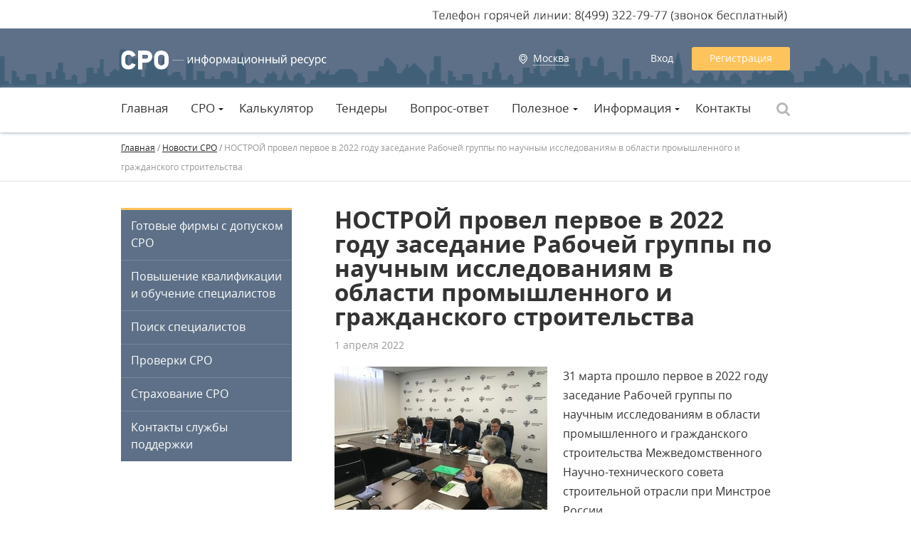

--- FILE ---
content_type: text/html; charset=utf-8
request_url: http://sro.press/news/nostroj_provel_pervoe_v_2022_godu_zasedanie_rabochej_gruppy_po_nauchnym_issledovaniyam_v_oblasti_promyshlennogo_i_grazhdanskogo_stroitelstva.html
body_size: 7865
content:
<!doctype html>
<html lang="ru">
<head>
	<meta charset="utf-8"/>
	<meta name="keywords" content="новости сро строительство 2016 последние ноприз нострой"/>
	<meta name="description" content="Последние новости в области СРО (саморегулирования) читайте на сайте"/>
	<title>НОСТРОЙ провел первое в  2022 году заседание Рабочей группы по научным исследованиям в области промышленного и гражданского строительства</title>
	<link rel="shortcut icon" href="/favicon.ico"/>
	<link rel="apple-touch-icon-precomposed" href="http://sro.press/images/favicon_57x57.png"/>
	<link rel="apple-touch-icon-precomposed" sizes="60x60" href="http://sro.press/images/favicon_60x60.png"/>
	<link rel="apple-touch-icon-precomposed" sizes="76x76" href="http://sro.press/images/favicon_76x76.png"/>
	<link rel="apple-touch-icon-precomposed" sizes="152x152" href="http://sro.press/images/favicon_152x152.png"/>
	<link type="text/css" rel="stylesheet" href="tools/main.css?20"/>
	<link type="text/css" rel="stylesheet" href="tools/jquery.jscrollpane.css?1"/>
	<script type="text/javascript" src="tools/jquery-1.11.1.min.js"></script>
	<script type="text/javascript" src="tools/jquery.inputmask.js"></script>
	<script type="text/javascript" src="tools/jquery.deserialize.js"></script>
	<script type="text/javascript" src="tools/jquery.mousewheel.js"></script>
	<script type="text/javascript" src="tools/jquery.cookie.js"></script>
	<script type="text/javascript" src="tools/jquery.jscrollpane.min.js"></script>	
	<script type="text/javascript" src="tools/bootstrap_07.js?21"></script>
	<script type="text/javascript" src="tools/glisse.js"></script>
	<!--[if (gte IE 6)&(lte IE 8)]>
	<script type="text/javascript" src="tools/html5.js"></script> 
	<script type="text/javascript">
		var E=('article:aside:audio:canvas:figure:footer:header:hgroup:nav:section:video:output:details:keygen:meter:progress:figcaption:main:mark:summary:time:wbr').split(':');
		for(var c=0;c<E.length;c++){document.createElement(E[c]);} 
	</script>
	<![endif]-->
	
	<script type="text/javascript" src="//vk.com/js/api/openapi.js?121"></script>
	<script type="text/javascript">
	  VK.init({apiId: 5401559, onlyWidgets: true});
	</script>
	<script>   (function(i,s,o,g,r,a,m){i['GoogleAnalyticsObject']=r;i[r]=i[r]||function(){   (i[r].q=i[r].q||[]).push(arguments)},i[r].l=1*new Date();a=s.createElement(o),   m=s.getElementsByTagName(o)[0];a.async=1;a.src=g;m.parentNode.insertBefore(a,m)   })(window,document,'script','https://www.google-analytics.com/analytics.js','ga');    ga('create', 'UA-90879926-1', 'auto');   ga('send', 'pageview');  </script>
</head>

<body>
	<!-- Yandex.Metrika counter --> <script type="text/javascript">     (function (d, w, c) {         (w[c] = w[c] || []).push(function() {             try {                 w.yaCounter38745550 = new Ya.Metrika({                     id:38745550,                     clickmap:true,                     trackLinks:true,                     accurateTrackBounce:true,                     webvisor:true                 });             } catch(e) { }         });          var n = d.getElementsByTagName("script")[0],             s = d.createElement("script"),             f = function () { n.parentNode.insertBefore(s, n); };         s.type = "text/javascript";         s.async = true;         s.src = "https://mc.yandex.ru/metrika/watch.js";          if (w.opera == "[object Opera]") {             d.addEventListener("DOMContentLoaded", f, false);         } else { f(); }     })(document, window, "yandex_metrika_callbacks"); </script> <noscript><div><img src="https://mc.yandex.ru/watch/38745550" style="position:absolute; left:-9999px;" alt="" /></div></noscript> <!-- /Yandex.Metrika counter -->

	<div id="fb-root"></div>
	<!--
	<script>(function(d, s, id) {
	  var js, fjs = d.getElementsByTagName(s)[0];
	  if (d.getElementById(id)) return;
	  js = d.createElement(s); js.id = id;
	  js.src = "//connect.facebook.net/ru_RU/sdk.js#xfbml=1&version=v2.3&appId=155860567927888";
	  fjs.parentNode.insertBefore(js, fjs);
	}(document, 'script', 'facebook-jssdk'));</script>
	-->
	<script>
		window.fbAsyncInit = function() {
		    FB.init({
		      appId      : '1702566726661842',
		      xfbml      : true,
		      version    : 'v2.6'
		    });
		  };
		
		  (function(d, s, id){
		     var js, fjs = d.getElementsByTagName(s)[0];
		     if (d.getElementById(id)) {return;}
		     js = d.createElement(s); js.id = id;
		     js.src = "//connect.facebook.net/en_US/sdk.js";
		     fjs.parentNode.insertBefore(js, fjs);
		   }(document, 'script', 'facebook-jssdk'));
	</script>

	<div id="main">
	
		<header>
			<div class="holder">
			
				<div id="logo"><a href="http://sro.press"><img src="images/logo_sro.press.png" alt="СРО — Информационный портал" title="СРО — Информационный портал" width="290"/></a></div>
				
				<div id="bl-city">
					<span class="current dotted">Москва</span>
				</div>

				<div id="bl-auth">
					<a href="#" onclick="Popup('authorisation',{width:456});">Вход</a>
					<a href="#" class="registration" onclick="Popup('registration',{});">Регистрация</a>
				</div>
			
			</div>

		</header>
		
		<div id="mn-main">
			<div class="holder">
				<nav>
					<ul>
						<li><a href="/">Главная</a><!--
							--><!--
						--></li><li class="dd"><a href="/sro.html">СРО</a><!--
							--><ul>
	<li><a href="/sro/sro_v_stroitelstve.html">СРО в строительстве</a></li><li><a href="/sro/sro_v_proektirovanii.html">СРО в проектировании</a></li><li><a href="/sro/sro_v_iziskanii.html">СРО в изыскании</a></li><li><a href="/sro/sro_v_audite.html">СРО аудиторов</a></li>
</ul><!--
						--></li><li><a href="/calculator.html">Калькулятор</a><!--
							--><!--
						--></li><li><a href="/tenders.html">Тендеры</a><!--
							--><!--
						--></li><li><a href="/faq.html">Вопрос-ответ</a><!--
							--><!--
						--></li><li class="dd"><a href="#">Полезное</a><!--
							--><ul>
	<li><a href="/firms.html">Готовые фирмы с допуском СРО</a></li><li><a href="/graduation.html">Повышение квалификации и обучение специалистов</a></li><li><a href="/specialists.html">Поиск специалистов</a></li><li><a href="/exam.html">Проверки СРО</a></li><li><a href="/insurance.html">Страхование СРО</a></li><li><a href="/support.html">Контакты службы поддержки</a></li>
</ul><!--
						--></li><li class="dd"><a href="#">Информация</a><!--
							--><ul>
	<li><a href="/laws.html">Законодательство</a></li><li><a href="/news.html">Новости</a></li><li><a href="/statues.html">Статьи</a></li>
</ul><!--
						--></li><li><a href="http://sro.press/support.html">Контакты</a><!--
							--><!--
						--></li>
					</ul>
				</nav>
				
				<form action="/search.html" method="post">
				<div id="bl-search">
					<div class="search"><input type="text" name="keyword" maxlength="255" value="" placeholder="Введите запрос"/><input type="submit" value="ОК" class="submit"/></div>
					<div class="ico"></div>
				</div>
				</form>
			</div>
		</div>
		
		
		
				<div id="bread-crumbs"><div class="holder"><a href="/">Главная</a> / <a href="/news.html">Новости СРО</a> / <span class="curr">НОСТРОЙ провел первое в  2022 году заседание Рабочей группы по научным исследованиям в области промышленного и гражданского строительства</span></div></div>
		
		<div class="holder">
		
			<aside class="col-l">
				
				<div id="mn-left">
					<ul>
						<li><a href="/firms.html">Готовые фирмы с допуском СРО</a></li>
<li><a href="/graduation.html">Повышение квалификации и обучение специалистов</a></li>
<li><a href="/specialists.html">Поиск специалистов</a></li>
<li><a href="/exam.html">Проверки СРО</a></li>
<li><a href="/insurance.html">Страхование СРО</a></li>
<li><a href="/support.html">Контакты службы поддержки</a></li>

					</ul>
				</div>
				
				
				
				
				
			</aside>
		
			<section class="col-c">
				
				<h1>НОСТРОЙ провел первое в  2022 году заседание Рабочей группы по научным исследованиям в области промышленного и гражданского строительства</h1>
				
				<div><div class="new-date">1 апреля 2022</div>
				
				<img style="float: left; margin: 0 22px 10px 0;" title="НОСТРОЙ провел первое в  2022 году заседание Рабочей группы по научным исследованиям в области промышленного и гражданского строительства" alt="НОСТРОЙ провел первое в  2022 году заседание Рабочей группы по научным исследованиям в области промышленного и гражданского строительства" src="images/news/nostroj_provel_pervoe_v_2022_godu_zasedanie_rabochej_gruppy_po_nauchnym_issledovaniyam_v_oblasti_promyshlennogo_i_grazhdanskogo_stroitelstva299_201.jfif"/>
				<div class="marg-st"><div>
	31 марта прошло первое в 2022 году заседание Рабочей группы по научным исследованиям в области промышленного и гражданского строительства Межведомственного Научно-технического совета строительной отрасли при Минстрое России.</div>
<div>
	&nbsp;</div>
<div>
	Рабочая встреча состоялась в режиме видеоконференцсвязи под руководством руководителя группы, председателя Технического совета нацобъединения строителей Равиля Умерова.&nbsp;&nbsp;</div>
<div>
	&nbsp;</div>
<div>
	Президент РААСН Дмитрий Швидковский сообщил об утвержденном 19 марта 2022 года постановлении Правительства РФ № 414 &laquo;О некоторых вопросах применения требований и целевых значений показателей, связанных с публикационной активностью&raquo;, которым отменяются требования к наличию показателей, индексируемых иностранными изданиями. Также он рассказал об утверждении на Координационном совете при Правительстве РФ детализированного плана Программы фундаментальных научных исследований России на долгосрочный период до 2030 года, в том числе и в области строительных наук.</div>
<div>
	&nbsp;</div>
<div>
	Заместитель директора ФАУ &laquo;ФЦС&raquo; Александр Неклюдов доложил о сборе предложений по формированию Плана работ на 2023 год по разработке сводов правил, а также по формированию Программы прикладных научных исследований на 2023 год. Он отметил актуальные направления исследований, среди которых аддитивные технологии, технологии информационного моделирования, деревянные конструкции, &laquo;зелёное&raquo; строительство и др. Сбор предложений осуществляет ФАУ &laquo;ФЦС&raquo; до 1 мая 2022 года в рамках ТК 465 &laquo;Строительство&raquo;.</div>
<div>
	&nbsp;</div>
<div>
	Генеральный директор ООО &laquo;Инжстройпроект&raquo; Иван Виденин выступил по вопросу реализации постановления Правительства РФ от 1 декабря 2021 года № 2161 &laquo;Об утверждении общих требований к организации и осуществлению регионального государственного строительного надзора, внесении изменений в постановление Правительства Российской Федерации от 30 июня 2021 года № 1087 и признании утратившими силу некоторых актов Правительства Российской Федерации&raquo;. Он представил изменения в систему исполнительной документации в строительстве, направленные на сокращение временных и финансовых издержек при оформлении исполнительной документации.</div>
<div>
	&nbsp;</div>
<div>
	Директор департамента технического регулирования НОСТРОЙ Сергей Хвоинский доложил о предложениях по формированию проекта Программы национальной и межгосударственной стандартизации на 2023 год, а также о предложениях по реализации обеспечения требований безопасности зданий и сооружений в соответствии с положениями Технического регламента о безопасности зданий и сооружений.</div>
<div>
	&nbsp;</div>
<div>
	Участие в мероприятии также приняли представители Ассоциации развития стального строительства и Союза строительных компаний Урала и Сибири.</div>
<div>
	&nbsp;</div>
<div>
	Подводя итоги заседания Равиль Умеров поблагодарил членов Рабочей группы и выразил уверенность в дальнейшей продуктивной работе.</div>
<div>
	&nbsp;</div>
</div>
				
				<div id="add-bookmark" onclick="Popup('authorisation',{width:456});">Добавить в закладки</div>
				
				<div class="share">
					Рассказать друзьям:<br />
					<div class="btns">
						<div id="vk_like"></div>
						<div class="fb-like" data-href="http://sro.press/news/nostroj_provel_pervoe_v_2022_godu_zasedanie_rabochej_gruppy_po_nauchnym_issledovaniyam_v_oblasti_promyshlennogo_i_grazhdanskogo_stroitelstva.html" data-layout="button_count" data-action="like" data-show-faces="false" data-share="false"></div>
						<a href="https://twitter.com/share" class="twitter-share-button" data-lang="ru">Твитнуть</a>											
					</div>
					<script type="text/javascript">
						VK.Widgets.Like("vk_like", {type: "button", height: 24, pageTitle: 'НОСТРОЙ провел первое в  2022 году заседание Рабочей группы по научным исследованиям в области промышленного и гражданского строительства'});						
					</script>
					<script>
						!function(d,s,id){var js,fjs=d.getElementsByTagName(s)[0],p=/^http:/.test(d.location)?'http':'https';if(!d.getElementById(id)){js=d.createElement(s);js.id=id;js.src=p+'://platform.twitter.com/widgets.js';fjs.parentNode.insertBefore(js,fjs);}}(document, 'script', 'twitter-wjs');
					</script>
				</div>
				
				<div class="prev-next">
					<a href="/news/nopriz_uchastvuet_v_zasedanii_popechitelskogo_soveta_niu_mgsu.html" class="prev" title="НОПРИЗ участвует в заседании Попечительского совета НИУ МГСУ">Предыдущая новость</a>
					<a href="/news/proshla_konferenciya_izyskatelskih_i_proektnyh_sro_moskvy.html" class="next" title="Прошла конференция изыскательских и проектных СРО Москвы">Следующая новость</a>
				</div>
				
				<div id="bl-comments">
					<h2 class="like-h1">Комментарии</h2>
					
					<div id="comments-list" data-module="news" data-material-id="2045">
						<div class="empty" id="comments-empty">Пока нет ни одного комментария...</div><form action="/user-act-Comment.html" method="post" onsubmit="comSendForm(this); return false;">
	<div class="form">
		<textarea name="text" placeholder="Ваш комментарий"></textarea>
		<input type="hidden" name="module" value="news"/>
		<input type="hidden" name="material_id" value="2045"/>
		<div class="btn-line"><input type="submit" name="submit_btn" value="Написать" onclick="Popup('authorisation',{width:456});"/></div>
	</div>
</form>
					</div>
				</div></div>
				
			</section>
			
			
			<div class="clear-l"></div>
			
		</div>
		
		<div id="bl-other" class="lined">
			<div class="holder">
				<h2 class="like-h1">Другие новости</h2>
				
				<div id="news-list">
					<ul>
						<li><a href="/news/delegaciya_nostroj_posetila_vystavku_the_big_5_construct_saudi_2026.html"><img src="images/news/delegaciya_nostroj_posetila_vystavku_the_big_5_construct_saudi_2026299_201.jpg" alt="Делегация НОСТРОЙ посетила выставку The Big 5 Construct Saudi 2026" title="Делегация НОСТРОЙ посетила выставку The Big 5 Construct Saudi 2026"/><h3>Делегация НОСТРОЙ посетила выставку The Big 5 Construct Saudi 2026</h3><span class="date">21 января 2026</span></a></li><!--
						--><li><a href="/news/nostroj_provedet_konferenciyu_sro_sfo.html"><img src="images/news/nostroj_provedet_konferenciyu_sro_sfo299_201.png" alt="НОСТРОЙ проведет конференцию СРО СФО" title="НОСТРОЙ проведет конференцию СРО СФО"/><h3>НОСТРОЙ проведет конференцию СРО СФО</h3><span class="date">19 января 2026</span></a></li><!--
						--><li><a href="/news/nostroj_zapustil_onlajn_servis_dlya_polucheniya_vypiski_iz_nrs.html"><img src="images/news/nostroj_zapustil_onlajn_servis_dlya_polucheniya_vypiski_iz_nrs299_201.jpg" alt="НОСТРОЙ запустил онлайн-сервис для получения выписки из НРС" title="НОСТРОЙ запустил онлайн-сервис для получения выписки из НРС"/><h3>НОСТРОЙ запустил онлайн-сервис для получения выписки из НРС</h3><span class="date">14 января 2026</span></a></li><!--
						-->
					</ul>
				</div>
			</div>
		</div>
		
		
		<div class="holder">
			
			<div id="adverta-bottom"><!--<table style="border-spacing: 0;">
	<tbody>
		<tr>
			<td>
				<a href="http://гост-строй.рф/?utm_medium=cpc&amp;utm_source=sro.press&amp;utm_campaign=rsya&amp;utm_content={keyword}" target="_blank"><img alt="" src="http://sro.press/mycms/uploads/YA1.jpg" style="width: 299px; height: 161px;" /></a></td>
			<td>
				<a href="http://сро.москва/?utm_medium=cpc&amp;utm_source=sro.press&amp;utm_campaign=Ya.Direct&amp;utm_content={keyword}" target="_blank"><img alt="" src="http://sro.press/mycms/uploads/YA2.jpg" style="width: 299px; height: 161px;" /></a></td>
			<td>
				<a href="http://горстрой-сро.рф/?utm_medium=cpc&amp;utm_source=sro.press&amp;utm_campaign=cotext&amp;utm_content={keyword}" target="_blank"><img alt="" src="http://sro.press/mycms/uploads/YA3.jpg" style="width: 299px; height: 161px;" /></a></td>
		</tr>
	</tbody>
</table>
<p>
	&nbsp;</p>-->
</div>
		
		</div>

		<div id="bl-banner-bottom-like-yandex">
	<div class="holder">
		<a href="https://xn--n1adc.xn--80adxhks/?utm_medium=cpc&utm_source=sro.press&utm_campaign=Ya.Direct&utm_content=dopusk" target="_blank" class="element" style="background-image: url('images/adverta_bottom/Bezimyanniy1290_290.jpg');">
		<div class="header"><span>Допуск СРО в Москве!</span></div>
		<div class="text"><p>
	<span style="color:#fff0f5;"><span font-size:="" ys="">Надежное Московское СРО. Выгодные условия вступления! Есть специалисты! Звоните!</span></span><br />
	&nbsp;</p>
</div>
		<div class="site"><span><span>www.сро.москва</span></span></div>
</a><a href="http://горстрой-сро.рф/?utm_medium=cpc&utm_source=sro.press&utm_campaign=context&utm_content=sebestoimost" target="_blank" class="element" style="background-image: url('images/adverta_bottom/Gorstroy290_290.jpg');">
		<div class="header"><span>Получите СРО по себестоимости!</span></div>
		<div class="text"><p>
	Вступайте в СРО в Москве и Московской области! Подберем, внесем специалистов!</p>
</div>
		<div class="site"><span><span>www.горстрой-сро.рф</span></span></div>
</a><a href="http://srorusstroy.ru/?utm_medium=cpc&utm_source=sro.press&utm_campaign=direct&utm_content=top" target="_blank" class="element" style="background-image: url('images/adverta_bottom/Top290_290.jpg');">
		<div class="header"><span>Выбирайте топовые СРО!</span></div>
		<div class="text"><p>
	Поможем вступить в крупное и надежное СРО всего за 8 часов. Звоните!</p>
</div>
		<div class="site"><span><span>www.srorusstroy.ru</span></span></div>
</a><a href="http://srorusstroy.ru/?utm_medium=cpc&utm_source=sro_portal&utm_campaign=moscow&utm_content=banner" target="_blank" class="element" style="background-image: url('images/adverta_bottom/Stroitelь Russtroy290_290.jpg');">
		<div class="header"><span>Получить допуск СРО в Москве!</span></div>
		<div class="text"><p>
	Получите членство в надежном СРО! Без накруток цен и дополнительных платежей!</p>
</div>
		<div class="site"><span><span>www.надежноесро.рф</span></span></div>
</a>
		
		<a href="https://direct.yandex.ru/?partner" target="_blank" class="yandex-label">Яндекс.Директ</a>
	</div>
<div>
		
		<div id="spc4footer"></div>
	
	</div>
	
	<footer>
		<div class="holder">
			
			<div id="copyright">2015-2025 © «СРО — портал»</div>
			<div id="feedback">Обратная связь: <a href="mailto:sropress@yandex.ru">sropress@yandex.ru</a></div>

			<ul id="social">
				<li><a href="#" target="_blank"><img src="images/social/ico_vk35_35.png" alt="Мы Вконтакте" title="Мы Вконтакте"/></a></li><li><a href="#" target="_blank"><img src="images/social/ico_fb35_35.png" alt="Мы в Фейсбуке" title="Мы в Фейсбуке"/></a></li><li><a href="#" target="_blank"><img src="images/social/ico_twt35_35.png" alt="Мы в Твиттере" title="Мы в Твиттере"/></a></li>
			</ul>
			
			<div id="footer-links">
				<div class="links">
	<h3>
	Портал</h3>
<ul>
	<li>
		<a href="/news.html">Новости</a></li>
	<li>
		<a href="/statues.html">Статьи</a></li>
	<li>
		<a href="/about_sro.html">О СРО</a></li>
	<li>
		<a href="/sro.html">Виды СРО</a></li>
	<li>
		<a href="/laws.html">Законодательство</a></li>
	<li>
		<a href="/registry.html">Реестр СРО</a></li>
	<!--<li>
		<a href="/rating.htm">Рейтинг СРО</a></li>-->
	<li>
		<a href="/calculator.html">Калькулятор</a></li>
	<li>
		<a href="/tenders.html">Тендерные площадки</a></li>
	<li>
		<a href="/faq.html">Вопрос-ответ</a></li>
</ul>

</div><div class="links" style="width:174px">
	<h3>
	Услуги</h3>
<ul>
	<li>
		<a href="/firms.html">Готовые фирмы с допуском СРО</a></li>
	<li>
		<a href="/graduation.html">Повышение квалификации и обучение специалистов</a></li>
	<li>
		<a href="/specialists.html">Поиск специалистов</a></li>
	<li>
		<a href="/exam.html">Проверки СРО</a></li>
	<li>
		<a href="/insurance.html">Страхование СРО</a></li>
</ul>

</div><div class="links">
	<h3>
	Информация</h3>
<ul>
	<li>
		<a href="/cooperation.html">Сотрудничество</a></li>
	<li>
		<a href="/advertising.html">Рекламодателям</a></li>
	<li>
		<a href="/about.html">О портале</a></li>
	<li>
		<a href="/map.html">Карта сайта</a></li>
	<li>
		<a href="/support.html" target="_self">Контакты службы поддержки</a></li>
</ul>

</div>
			</div>
			
		</div>
		<div class="law">
			<div class="holder"><strong>Внимание:</strong> мы не поддерживаем отношений с рекламодателями третьей стороны. Сноска на какую бы то ни было конкретную службу или товарный знак нами не контролируются, и мы не подразумеваем и не даем основания для связи, одобрения или рекомендации.</div>
<!--LiveInternet counter--><script type="text/javascript">
document.write("<a href='//www.liveinternet.ru/click' "+
"target=_blank><img src='//counter.yadro.ru/hit?t45.6;r"+
escape(document.referrer)+((typeof(screen)=="undefined")?"":
";s"+screen.width+"*"+screen.height+"*"+(screen.colorDepth?
screen.colorDepth:screen.pixelDepth))+";u"+escape(document.URL)+
";h"+escape(document.title.substring(0,150))+";"+Math.random()+
"' alt='' title='LiveInternet' "+
"border='0' width='31' height='31'><\/a>")
</script><!--/LiveInternet-->
		</div>
	</footer>
	
	<div id="cover"></div>
	
	<script>var msg='';</script>
	
	
</body>
</html>

--- FILE ---
content_type: text/html; charset=utf-8
request_url: http://sro.press/blocks-act-AjaxBannerTop.html
body_size: 151
content:
{"Title":"\u0422\u0435\u043b\u0435\u0444\u043e\u043d \u0433\u043e\u0440\u044f\u0447\u0435\u0439 \u043b\u0438\u043d\u0438\u0438","Href":"\/support.html","Image":"images\/adverta_top\/support031001_40.png","ColorBg":""}

--- FILE ---
content_type: application/javascript
request_url: http://sro.press/news/tools/jquery.deserialize.js
body_size: 1087
content:
(function(jQuery,undefined){var push=Array.prototype.push,rcheck=/^(?:radio|checkbox)$/i,rplus=/\+/g,rselect=/^(?:option|select-one|select-multiple)$/i,rvalue=/^(?:button|color|date|datetime|datetime-local|email|hidden|month|number|password|range|reset|search|submit|tel|text|textarea|time|url|week)$/i;function getElements(elements){return elements.map(function(){return this.elements?jQuery.makeArray(this.elements):this;}).filter(":input:not(:disabled)").get();}function getElementsByName(elements){var current,elementsByName={};jQuery.each(elements,function(i,element){current=elementsByName[element.name];if(current===undefined){elementsByName[element.name]=[];}elementsByName[element.name].push(element);});return elementsByName;}jQuery.fn.deserialize=function(data,options){var i,length,elements=getElements(this),normalized=[];if(!data||!elements.length){return this;}if(jQuery.isArray(data)){normalized=data;}else if(jQuery.isPlainObject(data)){var key,value;for(key in data){jQuery.isArray(value=data[key])?push.apply(normalized,jQuery.map(value,function(v){return{name:key,value:v};})):push.call(normalized,{name:key,value:value});}}else if(typeof data==="string"){var parts;data=data.split("&");for(i=0,length=data.length;i<length;i++){parts=data[i].split("=");push.call(normalized,{name:decodeURIComponent(parts[0].replace(rplus,"%20")),value:decodeURIComponent(parts[1].replace(rplus,"%20"))});}}if(!(length=normalized.length)){return this;}var current,element,j,len,name,property,type,value,elementsForName,k,nameIndex,optionsAndInputs,change=jQuery.noop,complete=jQuery.noop,names={};options=options||{};elements=getElementsByName(elements);if(jQuery.isFunction(options)){complete=options;}else{change=jQuery.isFunction(options.change)?options.change:change;complete=jQuery.isFunction(options.complete)?options.complete:complete;}for(i=0;i<length;i++){current=normalized[i];name=current.name;value=current.value;elementsForName=elements[name];if(!elementsForName||elementsForName.length===0){continue;}if(names[name]===undefined){names[name]=0;}nameIndex=names[name]++;if(elementsForName[nameIndex]){element=elementsForName[nameIndex];type=(element.type||element.nodeName).toLowerCase();if(rvalue.test(type)){change.call(element,(element.value=value));continue;}}for(j=0,len=elementsForName.length;j<len;j++){element=elementsForName[j];type=(element.type||element.nodeName).toLowerCase();property=null;if(rcheck.test(type)){property="checked";}else if(rselect.test(type)){property="selected";}if(property){optionsAndInputs=[];if(element.options){for(k=0;k<element.options.length;k++){optionsAndInputs.push(element.options[k]);}}else{optionsAndInputs.push(element);}for(k=0;k<optionsAndInputs.length;k++){current=optionsAndInputs[k];if(current.value==value){change.call(current,(current[property]=true)&&value);}}}}}complete.call(this);return this;};})(jQuery);

--- FILE ---
content_type: application/javascript
request_url: http://sro.press/news/tools/bootstrap_07.js?21
body_size: 14616
content:
(function ($) {
	$(function () {
		initElement();
		
		$('body').bind('mouseup',function(e){
			if(!e)e=window.event;
			var target=e.target||e.srcElement;
			var realTarget=target.parentNode;
			
			if(sel_current){
				if($(target).closest(sel_current).length==0){				
					selClose(sel_current);
				}
			}
		});
		$('body').bind('keypress',function(e){
			if(!e)e=window.event;
			var key=e.keyCode||e.which;
			if(key==27){
				//if(currLightbox){
				//	currLightbox.destroyLightbox();
				//}
			} 
		});
		
		$(window).on('resize',function(){
			if(currPopup)currPopup.posPopup();
		});
		
		mnMainInit();
		
		$('table.styled').each(function(index,table){
			tableInit(table);
		});

		if($('#bl-city').length){
			blCityInit();
		}
		
		if($('#bl-slider').length){
			sliderInit();
		}
		
		if($('#calculator').length){
			calcInit();
		}
		
		if($('#reestr').length){
			regInit();
		}
		
		if($('#faq').length){
			faqInit();
		}
		
		if($('#jq-forum-header').length){
			forumInit();
		}
		
		if($('#laws').length){
			lawsInit();
		}
		
		if($('#tenders').length){
			tendersInit();
		}
		
		if($('#firms').length){
			frmInit();
		}
		
		if($('#bl-rating').length){
			blRatingInit();
		}
		
		if($('#add-bookmark').length){
			bmInit();
		}
		
		if($('#my-bookmarks-list').length){
			ubmInit();
		}
		
		if($('#comments-list').length){
			comInit();
		}

		if($('#specialists').length){
			specsInit();
		}
		
		$('.viewer').glisse({
	        changeSpeed: 550, 
	        speed: 500,
	        effect:'bounce',
	        fullscreen: false
	    });
	    
	    if(msg!=''){
	    	Popup('message',{width:456});
	    }

	    bannerTopInit();

	})
})(jQuery)


function initElement(element){
	$(element?element:'body').find('input').each(function(index,input){
		if($(input).parent().is('.inp-select') && input.type!='hidden'){
			selInit($(input).parent()[0]);
			
		}else if($(input).is('[data-mask]')){
			$(input).inputmask($(input).attr('data-mask'),{
				'clearMaskOnLostFocus': true
			});
		}
	});
	$(element?element:'body').find('button').each(function(index,button){
		if($(button).find('img[data-hover]').length){
			$(button).hover(function(){
				$(this).find('img[data-hover]').each(function(index2,img){
					var src=$(img).attr('data-hover');
					$(img).attr('data-hover',$(img).attr('src'));
					$(img).attr('src',src);
				});
			},function(){
				$(this).find('img[data-hover]').each(function(index2,img){
					var src=$(img).attr('data-hover');
					$(img).attr('data-hover',$(img).attr('src'));
					$(img).attr('src',src);
				});
			});
		}
	});
	$(element?element:'body').find('.tabbed-content').each(function(index,block){
		$(block).find('.tabs>li').click(function(){			
			var $content=$('#'+$(this).attr('data-content'));
			$(this).addClass('active').siblings('li').removeClass('active');
			//$content.addClass('active').siblings('li').removeClass('active');
			$content.show().siblings('li').hide();
		});
	});
}

// MISCELLANEOUS FUNCTIONS
inArray=Array.prototype.indexOf?
function(arr,val){
	return arr.indexOf(val)!=-1;
}:
function(arr,val){
	var i=arr.length;
	while(i--){
		if(arr[i]==val)return true;
}
	return false;
}
function evalScripts(html){
	var tempNode=document.createElement('div');
	tempNode.innerHTML=html;
	for(i in tempNode.childNodes){
		var node=tempNode.childNodes[i];
		if(node.tagName && node.tagName.toLowerCase()=='script'){
			eval(node.innerHTML);
		}
	}
}	
function isEven(number){
	if(number%2==0)return true;
	return false;
}
function loadImage(imgPath,callback){
	var img=document.createElement('img');
	img.onload=function(){
		if(typeof(callback)=='function'){
			callback(img);
		}else{
			return img;
		}
	}
	img.src=imgPath;
}
function waitForImage(img,callbackFunc){
	img.onload=function(){callbackFunc();};
}
function redirect(url){
	window.location=url;
}
function reload(forceGet){
	window.location.reload(forceGet);
}
// функция проверки полной видимости элемента
function checkVisibilityContain($element){
    // координаты дива
    var div_position = $element.offset();
    // отступ сверху
    var div_top = div_position.top;
    // отступ слева
    var div_left = div_position.left;
    // ширина
    var div_width = $element.width();
    // высота
    var div_height = $element.height();
     
    // проскроллено сверху 
    var top_scroll = $(document).scrollTop();
    // проскроллено слева
    var left_scroll = $(document).scrollLeft();
    // ширина видимой страницы
    var screen_width = $(window).width();
    // высота видимой страницы
    var screen_height = $(window).height();
     
    // координаты углов видимой области
    var see_x1 = left_scroll;
    var see_x2 = screen_width + left_scroll;
    var see_y1 = top_scroll;
    var see_y2 = screen_height + top_scroll;
     
    // координаты углов искомого элемента
    var div_x1 = div_left;
    var div_x2 = div_left + div_height;
    var div_y1 = div_top;
    var div_y2 = div_top + div_width;
     
    // проверка - виден див полностью или нет
    if( div_x1 >= see_x1 && div_x2 <= see_x2 && div_y1 >= see_y1 && div_y2 <= see_y2 ){
        return true;
    }else{
        return false;     
    }
}
function htmlSpecialChars(text) {
	var map = {
 		'&': '&amp;',
	    '<': '&lt;',
	    '>': '&gt;',
	    '"': '&quot;',
	    "'": '&#039;'
 	};
	return text.replace(/[&<>"']/g, function(m) { return map[m]; });
} 

// MESSAGES FUNCTIONS
function msgSetWait(node,text,displayType){
	if(!text)text='Подождите, идет загрузка...';
	if(!displayType)displayType='block';
	$(node).before(displayType=='inline'?'<span class="wait">'+text+'</span>':'<div class="wait">'+text+'</div>');
	return $(node).prev().get(0);
}
function msgSetError(node,text,displayType){
	if(!text)return false;
	if(!displayType)displayType='block';
	$(node).before(displayType=='inline'?'<span class="error">'+text+'</span>':'<div class="error">'+text+'</div>');
	return $(node).prev().get(0);
}
function msgSetMessage(node,text,displayType){
	if(!text)return false;
	if(!displayType)displayType='block';
	$(node).before(displayType=='inline'?'<span class="message">'+text+'</span>':'<div class="message">'+text+'</div>');
	return $(node).prev().get(0);
}
function msgSetSuccess(node,text,displayType){
	if(!text)return false;
	if(!displayType)displayType='block';
	$(node).before(displayType=='inline'?'<span class="success">'+text+'</span>':'<div class="success">'+text+'</div>');
	return $(node).prev().get(0);
}
function msgUnset(node){
	$(node).prev('.wait, .error, .message, .success').remove();
}

// CHECKS FUNCTIONS
function checkNotEmpty(fld,mode){

	if(typeof(mode)=='undefined')mode=1;

	if(fld.value)return true;

	else{

		if(mode==0){

			$(fld).addClass('err');

		}else if(mode==1){

			$(fld).closest('.inp-text, .inp-textarea').addClass('error');

		}	

		return false;

	}

}

function checkEmail(fld,mode){

	if(typeof(mode)=='undefined')mode=1;

	var reg=/^[a-zA-Z0-9_\.\-]+@([a-zA-Z0-9][a-zA-Z0-9\-]+\.)+[a-zA-Z]{2,6}$/;

	var str=fld.value;

	if(!str || reg.test(str))return true;

	else{

		if(mode==0){

			$(fld).addClass('err');

		}else if(mode==1){

			$(fld).closest('.inp-text, .inp-textarea').addClass('error');

		}

		return false;

	}

}

function checkPhone(fld,mode){

	if(typeof(mode)=='undefined')mode=1;

	var reg=/[0-9\+\-() ,\.]+/;

	var str=fld.value;

	if(!str || reg.test(str))return true;

	else{

		if(mode==0){

			$(fld).addClass('err');

		}else if(mode==1){

			$(fld).closest('.inp-text, .inp-textarea').addClass('error');

		}

		return false;

	}

}

function checkDate(fld,mode){

	if(typeof(mode)=='undefined')mode=1;

	var reg=/^(\d){1,2}\.(\d){1,2}\.(\d){4}$/;

	var str=fld.value;

	if(x!='')return reg.test(x);

	if(!str || reg.test(str))return true;

	else{

		if(mode==0){

			$(fld).addClass('err');

		}else if(mode==1){

			$(fld).closest('.inp-text, .inp-textarea').addClass('error');

		}

		return false;

	}

}

function checkResetStatus(elem,mode){

	if(typeof(mode)=='undefined')mode=1;

	if(elem.tagName.toLowerCase()!='form'){

		if(mode==0){

			$(elem).removeClass('err');

		}else if(mode==1){

			$(elem).closest('.inp-text, .inp-textarea').removeClass('error');

		}	

	}else{

		$(elem).find('input, textarea').each(function(index,input){

			checkResetStatus(input);

		});

	}

}

function checkPassword(fld,mode){

	if(typeof(mode)=='undefined')mode=1;

	var reg=/[A-z0-9\.]+/;

	var str=fld.value;

	if(reg.test(str))return true;

	else{

		if(mode==0){

			$(fld).addClass('err');

		}else if(mode==1){

			$(fld).closest('.inp-text, .inp-textarea').addClass('error');

		}

		return false;

	}

}

function checkTheSame(fld,mode){

	if(typeof(mode)=='undefined')mode=1;

	var fld2=$('#'+fld.id+'_repeat').get(0);

	if(fld.value==fld2.value)return true;

	else{

		if(mode==0){

			$(fld).addClass('err');

		}else if(mode==1){

			$(fld).closest('.inp-text, .inp-textarea').addClass('error');

		}

		return false;

	}

}

// 1 - not empty

// 2 - e-mail

// 3 - phone

// 4 - date

// 5 - password

// 6 - the same

function checkElements(elements,patterns,mode){

	if(typeof(mode)=='undefined')mode=1;

	var correct=true;

	for(var i=0;i<elements.length;i++){

		if(patterns[i][1] && !checkNotEmpty(elements[i],mode)){

			correct=false;

		}else{

			if(patterns[i][2] && !checkEmail(elements[i],mode)){

				correct=false;

			}

			if(patterns[i][3] && !checkPhone(elements[i],mode)){

				correct=false;

			}

			if(patterns[i][4] && !checkDate(elements[i],mode)){

				correct=false;

			}

			if(patterns[i][5] && !checkPassword(elements[i],mode)){

				correct=false;

			}

			if(patterns[i][6] && !checkTheSame(elements[i],mode)){

				correct=false;

			}

		}

	}

	return correct;

}

// получить размеры элемента
function getSize(element){
	var w=$(element).outerWidth();
	var h=$(element).outerHeight();
	return {w:Math.round(w),h:Math.round(h)};
}
// установить размеры элемента
function setSize(element,size){
	var w=size.w?size.w:size[0];
	var h=size.h?size.h:size[1];
	if(typeof(w)!='undefined')$(element).width(w);
	if(typeof(h)!='undefined')$(element).height(h);
}
// установить позицию элемента
function setPosition(elem,pos){
	elem.style.top=(pos.t?pos.t:pos[0])+'px';
	elem.style.left=(pos.l?pos.l:pos[1])+'px';
}
function setPosLeft(elem,posleft){
	elem.style.left=posleft+'px';
}
function setPosTop(elem,postop){
	elem.style.top=postop+'px';
}
function getPosLeft(elem){
	var l=parseInt(elem.style.left);
	return l?l:0;
}
function getPosTop(elem){
	var t=parseInt(elem.style.top);
	return t?t:0;
}
// получить ширину документа
function getClientWidth(){
  return document.compatMode=='CSS1Compat' && !window.opera?document.documentElement.clientWidth:document.body.clientWidth;
}
// получить высоту документа
function getClientHeight(){
  return document.compatMode=='CSS1Compat' && !window.opera?document.documentElement.clientHeight:document.body.clientHeight;
}

// SELECT FUNCTIONS
var sel_current=null;
var sel_item_current=null;
function selInit(select){
	if($(select).data('inited'))return true;
	var inp_hidden=$(select).children('input:hidden');
	var inp_title=$(select).children('input:text');
	var rbtn=$(select).children('.r');
	var dropdown=$(select).children('.dropdown');
	var currValue=inp_hidden.val();
	
	inp_hidden.data('resetvalue',currValue);
	inp_title.click(function(){selToggle($(this).parent()[0]);});
	inp_title.keydown(function(e){
		if(!e)e=window.event;
		var keyCode=e.keyCode;
		if($(this).siblings('.dropdown').css('display')!='block'){
			if(keyCode>=37&&keyCode<=40){
				selOpen($(this).parent()[0]);
			}
		}
		if(keyCode==27||keyCode==9){
			selClose($(this).parent()[0]);
		}else if(keyCode==40){
			selItemList($(this).parent()[0]);
		}else if(keyCode==38){
			selItemList($(this).parent()[0],true);
		}else if(keyCode==13){
			selItemSet($(select).find('.dropdown>.inner>.over')[0]);
			selClose($(this).parent()[0]);
			return false;
		}
	});
	inp_title.focus(function(){$(this).parent().addClass('focused')});
	inp_title.blur(function(){if($(this).siblings('.dropdown').css('display')!='block')$(this).parent().removeClass('focused')});
	rbtn.click(function(){selToggle($(this).parent()[0]);});
	dropdown.find('.inner>.item').each(function(index,item){
		if($(item).attr('data-value')==currValue){
			$(item).addClass('current');
			$(inp_title).val($(item).text());
		}
		$(item).click(function(){selItemSet(this);});
		$(item).mouseover(function(){selItemOver(this);});
		$(item).mouseout(function(){selItemOut(this);});
	});
	
	$(select).data('inited',true);
}
function selReinit(select){
	var currValue=$(select).find('input:hidden').val();
	var $inp_title=$(select).children('input:text');
	$(select).find('.dropdown>.inner>.item').each(function(index,item){
		if($(item).attr('data-value')==currValue){
			$(item).addClass('current');
			$inp_title.val($(item).text());
		}else{
			$(item).removeClass('current');
		}
	});
}
function selOpen(select){
	if(sel_current)
		selClose(sel_current);
	$(select).addClass('focused');
	$(select).children('.dropdown').show();
	$(select).find('.dropdown').each(function(index,item){
		if($(item).height()>220){
		    $(item).children('.inner').height(220).jScrollPane({
    			scrollbarWidth: 5,
				showArrows: true
			});
	    }
	});
	sel_current=select;
}
function selClose(select){
	$(select).children('.dropdown').hide();
	sel_current=null;
	$(select).removeClass('focused');
}
function selToggle(select){
	if($(select).children('.dropdown').css('display')=='block'){
		selClose(select);
	}else{
		selOpen(select);
	}
}
function selItemSet(item){
	var select=$(item).closest('.inp-select').get(0);
	var val=$(item).attr('data-value');
	$(item).siblings('.current').removeClass('current');
	$(select).children('input:hidden').val(val);
	$(select).children('input:text').val($(item).html());
	$(item).addClass('current');
	$(item).removeClass('over');
	selClose(select);
	$(select).children('input:text').blur();
	return val;
}
function selItemOver(item){
	$(item).addClass('over');
}
function selItemOut(item){
	$(item).removeClass('over');
}
function selItemList(select,direction){
	var item=$(select).find('.dropdown>.inner>.over')[0];
	if(!item)item=$(select).find('.dropdown>.inner>.current')[0];
	if(item)selItemOut(item);
	var new_item=item?(direction?$(item).prev('.item')[0]:$(item).next('.item')[0]):($(select).find('.dropdown>.inner>.item')[0]);
	if(!new_item)new_item=direction?$(select).find('.dropdown>.inner>.item:last')[0]:$(select).find('.dropdown>.inner>.item:first')[0];
	selItemOver(new_item);
}

// POPUP FUNCTIONS
var currPopup=null;
// объект - Стандартный попап
function Popup(info,params){
	var self=this;
	this.popup=null;
	this.popupTop=null;
	this.icoClose=null;
	this.fixed=true;
	this.popupCode='';
	this.objectSource=null;
	this.width=0;
	this.source='ajax';
	this.onClose=null;
	this.onShow=null;
	this.className='';
	this.icoClose='';	
	this.params=params?params:{};
	
	// зафиксировать попап
	this.fixPopup=function(){
		self.popup.style.position='fixed';
	}
	
	// дефиксировать попап
	this.unfixPopup=function(){
		self.popup.style.position='absolute';
	}
	
	// позиционировать попап
	this.posPopup=function(){
		var t=0,l=0,w=0,h=0;
		w=parseInt(Math.round(getClientWidth()));
		h=parseInt(Math.round(getClientHeight()));
		var scrollTop=parseInt(self.pageYOffset || (document.documentElement && document.documentElement.scrollTop) || (document.body && document.body.scrollTop));
		var size=getSize(self.popup);
		l=Math.round(w/2 - size.w/2);
		if(self.popup.offsetHeight+40<h){
			if(self.fixed){
				t=Math.round(h/2 - size.h/2);
			}else{
				t=scrollTop + Math.round(h/2 - size.h/2);
			}
		}else{
			self.unfixPopup();
			t=scrollTop + 40;
		}
		setPosition(self.popup,{t: t,l: l});
	}
	
	// показать попап
	this.showPopup=function(){
		$(self.popup).css({'visibility':'hidden','display':'block'});
		if(self.fixed)self.fixPopup();
		else self.unfixPopup();
		self.posPopup();
		showCover();
		$(self.popup).fadeOut(0).css('visibility','visible').fadeIn(200);
	}
	
	// спрятать попап
	this.hidePopup=function(){
		$(self.popup).hide();
		hideCover();
		currPopup=null;
	}
	
	// уничтожить попап
	this.destroyPopup=function(){
		$(self.popup).fadeOut(200,function(){
			$(this).remove();
		})
		hideCover();
		currPopup=null;
	}
	
	// инициализация
	this.init=function(popupCode){
		if(self.source=='ajax'){
			self.params.data['code']=self.popupCode;
		}
		$.ajax({
			type: 'POST',
			url: '/ajax-act-GetPopup.html',
			data: self.params.data,
			dataType: 'html',			
			success: function(response){
				var tempPar=document.createElement('div');
				$(tempPar).html(response);
				if(self.source=='object'){
					$(tempPar).find('#popup-content-inner').html($(self.objectSource));
				}else if(self.source=='html'){
					$(tempPar).find('#popup-content-inner').html(self.htmlSource);
				}
				self.popup=$(tempPar).children().get(0);
				currPopup=self;
				$(document.body).append(self.popup);
				if(self.onClose && typeof(self.onClose)=='function'){
					$(self.popup).find('.close, .cancel').on('click',self.onClose);
				}else{
					$(self.popup).find('.close, .cancel').click(function(){
						self.destroyPopup();
					});
				}
				if(self.className)$(self.popup).addClass(self.className);
				if(self.icoClose)$(self.popup).find('.close').attr('src',self.icoClose);
				if(self.width)self.popup.style.width=self.width+'px';
				initElement(self.popup);
				if(self.fixed){
					self.fixPopup();
				}
				self.showPopup();
				if(self.source=='ajax')evalScripts(self.popup);
				if(self.onShow && typeof(self.onShow)=='function'){
					self.onShow();
				}
				if(self.params.onCreate && typeof(self.params.onCreate)=='function'){
					self.params.onCreate();
				}
			}
		});
		
	}
	
	if(currPopup)$('.popup').fadeOut(200,function(){
		$(this).remove();
	});
	
	if(params.width&&params.width>0)this.width=params.width;
	if(typeof(params.fixed)!='undefined')this.fixed=self.params.fixed;
	if(params.source)this.source=params.source;
	if(params.className)this.className=params.className;
	if(params.icoClose)this.icoClose=params.icoClose;
	if(params.onClose)this.onClose=params.onClose;
	if(params.onShow)this.onShow=params.onShow;
	
	if(self.source=='ajax')this.popupCode=info;
	else if(self.source=='object')this.objectSource=info;
	else if(self.source=='html')this.htmlSource=info;
	self.params.data=params.data?params.data:{};
	this.init(self.popupCode);
}

// показать фон
function showCover(){
	$('#cover').fadeIn(300);
}	
// спрятать фон
function hideCover(){
	$('#cover').fadeOut(300);
}

// объект - Файловый AJAX-загрузчик
function Uploader(){
	var self=this;
	this.uploader=null;
	this.isIe=false;
	
	// инициализация 
	this.init=function(){
		var uploader=document.createElement('div');
		uploader.id='uploader';	
		$(document.body).append(uploader);
		self.uploader=uploader;
	}
	
	// поле со значением параметра
	this.getParamInput=function(param,value){
		if(!self.isIe){
			var inp=document.createElement('input');
			inp.type='hidden';
			inp.name=param;
			inp.value=value;
		}else{
			var inp=document.createElement('<input type="hidden" name="'+param+'" value="'+value+'">');
		}
		return inp;
	}
	
	// закачка
	this.upload=function(input,info){
		var container=$(input).parent().get(0);
		var fauxInput=$(container).children('.faux-input');
		var valueHolder=$(input).next().get(0);
		if(valueHolder.value){
			self.removeFile(valueHolder.value);
			fauxInput.innerHTML='';
			var uploadedLine=$(container).parent().children('.uploaded-file').get(0);
			if(uploadedLine)$(uploadedLine).remove();
		}
		
		var fileBtn=$(container).children('.browse-btn').get(0);
		if(fileBtn)self.setButtonState(fileBtn,1);
		
		var iframe=document.createElement(self.isIe?'<iframe name="uploader'+info['id']+'" src="">':'iframe');
		with(iframe){
			name='uploader'+info['id'];
			setAttribute('name','uploader'+info['id']);
			id='uploader'+info['id'];
		}	
		$(self.uploader).append(iframe);
		
		var form=document.createElement(self.IsIe?'<form action="ajax-act-GetUploader.html" method="post" enctype="multipart/form-data" target="uploader'+info['id']+'" id="uploader-form'+info['id']+'">':'form');
		with(form){
			id='uploader-form'+info['id'];
			action='ajax-act-GetUploader.html';
			target='uploader'+info['id'];
			enctype='multipart/form-data';
			setAttribute('method','post');
			setAttribute('target','uploader'+info['id']);
			setAttribute('enctype','multipart/form-data');
		}
		$(self.uploader).append(form);
		
		input.id='file-input'+info['id']+'_'+info['element_id'];
		input.name='File';
		input.setAttribute('id','file-input'+info['id']+'_'+info['element_id']);
		input.setAttribute('name','File');
		valueHolder.id='file-value-holder'+info['id']+'_'+info['element_id'];
		valueHolder.setAttribute('id','file-value-holder'+info['id']+'_'+info['element_id']);
		valueHolder.setAttribute('uploading',1);
		$(form).prepend(input);
		
		for(var k in info){
			$(form).append(self.getParamInput(k,info[k]));
		}
		
		form.submit();
	}
	
	// установка состояния кнопки
	this.setButtonState=function(button,state){
		if(state==1){
			$(button).parent('.inp-file').addClass('process');
		}else{
			$(button).parent('.inp-file').removeClass('process');
		}
	}
	
	// файл закачен
	this.setUploaded=function(id,elementId,value,caption,html){
		valueHolder=$('#file-value-holder'+id+'_'+elementId).get(0);
		valueHolder.value=value;
		var container=$(valueHolder).parent().get(0);
		var fileBtn=$(container).children('.browse-btn').get(0);
		var fauxInput=$(container).children('.faux-inp').get(0);
		fauxInput.innerHTML='<img src="images/ico_v.png" alt="" class="ico"/> '+caption;
		var uploadedFile=document.createElement('span');
		$(fileBtn).text('Выбрать другую').css('left',$(fauxInput).width()-0+20);
		//$(uploadedFile).addClass('uploaded-file').html(html);
		$(container).after(uploadedFile);
		var input=$('#file-input'+id+'_'+elementId).get(0);
		input.name='';
		input.removeAttribute('name');
		$(valueHolder).before(input);
		valueHolder.removeAttribute('uploading');
		if(fileBtn)self.setButtonState(fileBtn,0);
	}
	
	// удаление формы и фрейма
	this.destroy=function(id){
		var iframe=$('#uploader'+id).get(0);
		var form=$('#uploader-form'+id).get(0);
		$(iframe).remove();
		$(form).remove();
	}
	
	// отменить загруженный файл
	this.removeFile=function(filepath){
		$.ajax({
			type: 'POST',
			url: 'ajax-act-RemoveFile.html',
			data: {'filepath':filepath}
		});
	}
	this.uploader=$('#uploader').get(0);
	if(!this.uploader)this.init();
	
}

function uplUpload(input,uploaderCode,info){
	var element_id=$(input).attr('data-element-id');
	var inp_name_prefix=$(input).attr('data-inp-name');
	$(input).siblings('input:hidden').attr('name',inp_name_prefix+'['+element_id+']');
	
	info['code']=uploaderCode;
	var uploader=new Uploader();
	uploader.upload(input,info);
}
function uplSetUploaded(recordId,elementId,value,filename,html){
	if(!html)html='Файл успешно загружен';
	var uploader=new Uploader();
	uploader.setUploaded(recordId,elementId,value,filename,html);
	uploader.destroy(recordId);
}



// TABLES
function tableInit(table){
	if($(table).data('inited'))return true;
	if($(table).find('tr:first-child>th').length){
		var $tr=$(table).find('tr:gt(0)');
	}else{
		var $tr=$(table).find('tr');
	}
	
	$tr.filter(':even').addClass('even');
	$(table).data('inited',true);
}

// MAIN MENU
function mnMainInit(){
	$('#mn-main>.holder>nav>ul>li.dd').hover(
		function(){
			if(this==$('#mn-main>.holder>nav>ul>li:last').get(0)){
				$(this).children('ul').addClass('onright');
			}
			$(this).children('ul').hide();
			$(this).children('ul').stop().slideDown(150);
		},
		function(){
			$(this).children('ul').stop().slideUp(150);
		}
	);
	$('#bl-search>.ico').mouseenter(function(){
		$('#bl-search').addClass('active').children('.search').stop().fadeIn(150);
		
	});
	$('#bl-search').mouseleave(function(){
		if(!$('#bl-search>.search>input[type=text]').val()){
			$('#bl-search').removeClass('active').children('.search').stop().fadeOut(150);
		}
	});
	$('#bl-search>.search>input[type=text]').focusout(function(){
		if(!$(this).val()){
			$('#bl-search').removeClass('active').children('.search').stop().fadeOut(150);
		}
	});
	$('#bl-search>.search>input.submit').click(function(){
		if(!$('#bl-search>.search>input[type=text]').val()){
			$('#bl-search>.search>input[type=text]').focus();
			return false;
		}
	});
}

// SLIDER
function sliderInit(){
	var counter,controls='',backgrounds='';
	for(counter=1;counter<=$('#bl-slider #slider-slides>li').length;counter++){
		controls+='<li'+(counter==1?' class="curr"':'')+'><a href="#" rel="'+counter+'"></a></li>';
	}
	$('#bl-slider #slider-slides').after('<ul id="slider-nav">'+controls+'</ul>');
		
	$('#bl-slider').data('curr-slide-index',0);
	$('#bl-slider').data('in-changing',false);
	$('#bl-slider').data('slides-total',$('#bl-slider #slider-slides>li').length);
	$('#bl-slider #slider-nav>li').each(function(index,control){
		$(control).click(function(){			
			if(!$('#bl-slider').data('in-changing')){
				sliderAutoReset();
				sliderSlideTo(index);
			}
		});
	});
	
	var interval_id=setInterval(function(){sliderAutoSlide();},slider_autotime_secs*1000);
	$('#bl-slider').data('interval-id',interval_id);
}
function sliderSlideTo(index){
	var curr_slide_index=$('#bl-slider').data('curr-slide-index');
	if(index==curr_slide_index)return true;
	
	$('#bl-slider').data('in-changing',true);
	$('#bl-slider #slider-nav>li:eq('+curr_slide_index+')').removeClass('curr');
	$('#bl-slider #slider-slides>li:eq('+index+')').addClass('next').show();
	$('#bl-slider #slider-slides>li:eq('+curr_slide_index+')').fadeOut(500,function(){
		$(this).removeClass('curr');
		$('#bl-slider #slider-slides>li:eq('+index+')').addClass('curr').removeClass('next');
		$('#bl-slider').data('in-changing',false);
	});
	
	$('#bl-slider #slider-nav>li:eq('+index+')').addClass('curr');
	$('#bl-slider').data('curr-slide-index',index);
}
function sliderAutoSlide(){
	var curr_slide_index=$('#bl-slider').data('curr-slide-index');
	var slides_total=$('#bl-slider').data('slides-total');
	sliderSlideTo(curr_slide_index+1<slides_total?curr_slide_index+1:0);
}
function sliderAutoReset(){
	clearInterval($('#bl-slider').data('interval-id'));
	var interval_id=setInterval(function(){sliderAutoSlide();},slider_autotime_secs*1000);
	$('#bl-slider').data('interval-id',interval_id);
} 

// NEWS
function newsMore(more){
	if($(more).hasClass('progress'))return false;
	$(more).addClass('progress');
	
	setTimeout(function(){
		var list=$('#news-list>ul').get(0);
		var page=$(list).data('page')?$(list).data('page'):1;
		$.ajax({
			type: 'POST',
			url: 'news-act-GetMoreByPage.html',
			data: {'page':page+1},
			success: function(response){
				var responseStatus=parseInt(response.substr(0,1));
				var responseText=response.substr(2);
				
				$(list).append(responseText);
				initElement(list);
				$(list).data('page',page+1);
				
				if(responseStatus==0){
					$(more).hide();
				}
				
				$(more).removeClass('progress');
			}
		});
	},5E2);
}

// STATUES
function statuesMore(more,params){
	if($(more).hasClass('progress'))return false;
	$(more).addClass('progress');
	
	setTimeout(function(){
		var list=$('#statues-list>ul').get(0);
		var page=$(list).data('page')?$(list).data('page'):1;
		if(params)params['page']=page+1;
		$.ajax({
			type: 'POST',
			url: 'statues-act-GetMoreByPage.html',
			data: params?params:{'page':page+1},
			success: function(response){
				var responseStatus=parseInt(response.substr(0,1));
				var responseText=response.substr(2);
				
				$(list).append(responseText);
				initElement(list);
				$(list).data('page',page+1);
				
				if(responseStatus==0){
					$(more).hide();
				}
				
				$(more).removeClass('progress');
			}
		});
	},5E2);
}
function statuesBlMore(more,params){
	if($(more).hasClass('progress'))return false;
	$(more).addClass('progress');
	
	setTimeout(function(){
		var list=$('#bl-statues>ul').get(0);
		var page=$(list).data('page')?$(list).data('page'):1;
		if(params)params['page']=page+1;
		$.ajax({
			type: 'POST',
			url: 'statues-act-GetMoreByPage.html',
			data: params?params:{'page':page+1},
			success: function(response){
				var responseStatus=parseInt(response.substr(0,1));
				var responseText=response.substr(2);
				
				$(list).append(responseText);
				initElement(list);
				$(list).data('page',page+1);
				
				if(responseStatus==0){
					$(more).hide();
				}
				
				$(more).removeClass('progress');
			}
		});
	},5E2);
}

// FAQ
function faqInit(){
	$('#faq>ul>li>.toggler').click(function(){
		$li=$(this).parent();
		if(!$li.hasClass('opened')){
			$li.addClass('opened');
			$li.find('ul').stop().slideDown(350);
			$li.find('.close').stop().fadeIn(350);
		}else{
			$li.removeClass('opened');
			$li.find('ul').stop().slideUp(350);
			$li.find('.close').stop().fadeOut(350);
		}
	});
	$('#faq>ul>li>.close').click(function(){
		$li=$(this).closest('li');
		$li.removeClass('opened');
		$li.find('ul').stop().slideUp(350);
		$li.find('.close').stop().fadeOut(350);
	});
}
function faqSendForm(form){
	msgUnset(form);
	checkResetStatus(form,0);
	if(checkElements([form.text],[{1:true}])){
		form.submit_btn.disabled=true;
		var waitNode=msgSetWait(form);
		
		$.ajax({
			type: $(form).attr('method'),
			url: $(form).attr('action'),
			data: $(form).serialize(),
			success: function(response){
				var responseStatus=parseInt(response.substr(0,1));
				var responseText=response.substr(2);
								
				if(responseStatus=='1'){

					//yaCounter31102727.reachGoal('feedback');
					//ga('send', 'event', 'отправка формы', 'обратный звонок');

					msgSetSuccess(form,responseText);
					$(form).stop().slideUp(300);
					$(form).siblings('.form-text').stop().slideUp(300);
					form.reset();
				}else{
					msgSetError(form,responseText);
				}
				$(waitNode).remove();
				form.submit_btn.disabled=false;
			}
		});
	}else{
		msgSetError(form,'Пожалуйста, напишите ваш вопрос.');
	}
}

// FEEDBACK
function fbSendForm(form){
	msgUnset(form);
	checkResetStatus(form,0);
	if(checkElements([form.email,form.text],[{1:true,2:true},{1:true}])){
		form.submit_btn.disabled=true;
		var waitNode=msgSetWait(form);
		
		$.ajax({
			type: $(form).attr('method'),
			url: $(form).attr('action'),
			data: $(form).serialize(),
			success: function(response){
				var responseStatus=parseInt(response.substr(0,1));
				var responseText=response.substr(2);
								
				if(responseStatus=='1'){

					//yaCounter31102727.reachGoal('feedback');
					//ga('send', 'event', 'отправка формы', 'обратный звонок');

					msgSetSuccess(form,responseText);
					$(form).stop().slideUp(300);
					$(form).siblings('.form-text').stop().slideUp(300);
					form.reset();
				}else{
					msgSetError(form,responseText);
				}
				$(waitNode).remove();
				form.submit_btn.disabled=false;
			}
		});
	}else{
		msgSetError(form,'Пожалуйста, укажите ваш e-mail адрес и напишите сообщение.');
	}
}

// CALCULATOR
function calcInit(){
	var $form=$('#calculator>form');
	$form.submit(function(){
		calcSubmit(this);
		return false;
	});
	var data=window.location.hash.substring(1);
	if(data){
		$form.deserialize(data);
		$form.find('.inp-select').each(function(index,item){
			selReinit(item);
		});
	}
	$form.submit();
	$('#select-sro-type>.dropdown>.inner>.item').click(function(){
		var filter_val=$(this).attr('data-value');
		calcUpdateFromTo(filter_val);
	});
	if($('#select-sro-type>input:hidden').val())calcUpdateFromTo($('#select-sro-type>input:hidden').val());
}
function calcUpdateFromTo(filter_val){
	if(filter_val!=0){
		$('#select-gprice-from>.dropdown>.inner>.item').each(function(index,item){
			if($(item).attr('data-sro-type')){
				var sro_types=$(item).attr('data-sro-type').split(',');
				if(inArray(sro_types,filter_val))$(item).show();
				else $(item).hide();
			}			
		});
		$('#select-gprice-to>.dropdown>.inner>.item').each(function(index,item){
			if($(item).attr('data-sro-type')){
				var sro_types=$(item).attr('data-sro-type').split(',');
				if(inArray(sro_types,filter_val))$(item).show();
				else $(item).hide();
			}
		});
	}else{
		$('#select-gprice-from>.dropdown>.inner>.item').show();
		$('#select-gprice-to>.dropdown>.inner>.item').show();
	}
}
function calcSubmit(form){
	//if($(form.sro_type).val()!=0 || $(form.city).val()!=0 || $(form.gencontract).prop('checked') || $(form.gprice_from).val() || $(form.gprice_to).val() || $(form.danger).prop('checked') || $(form.hard).prop('checked') || $(form.unique).prop('checked')){
		form.submit_btn.disabled=true;
		$('#calculator-table').html('').addClass('loading').stop().slideDown(350);
		
		var data=$(form).serialize();
		window.location.hash=data;
		
		setTimeout(function(){
			$.ajax({
				type: $(form).attr('method'),
				url: $(form).attr('action'),
				data: data,
				success: function(response){				
					$('#calculator-table').removeClass('loading').html(response);
					tableInit($('#calculator-table>table').get(0));
					form.submit_btn.disabled=false;
				}
			});
		},650);	
	//}
}
function calcSendForm(form){
	msgUnset(form);
	checkResetStatus(form,0);
	if(checkElements([form.name,form.email,form.phone],[{1:true},{2:true},{1:true}])){
		form.submit_btn.disabled=true;
		var waitNode=msgSetWait(form);
		
		$.ajax({
			type: $(form).attr('method'),
			url: $(form).attr('action'),
			data: $(form).serialize(),
			success: function(response){
				var responseStatus=parseInt(response.substr(0,1));
				var responseText=response.substr(2);
								
				if(responseStatus=='1'){

					//yaCounter31102727.reachGoal('feedback');
					//ga('send', 'event', 'отправка формы', 'обратный звонок');

					msgSetSuccess(form,responseText);
					$(form).stop().slideUp(300);
					$(form).siblings('.form-text').stop().slideUp(300);
					form.reset();
				}else{
					msgSetError(form,responseText);
				}
				$(waitNode).remove();
				form.submit_btn.disabled=false;
			}
		});
	}else{
		msgSetError(form,'Пожалуйста, укажите ваше имя и телефон.');
	}
}

// REGISTRY
function regInit(){
	$table=$('#reestr>table');	
	$table.find('thead>tr>th').click(function(){
		regSortBy(this);
	});
	
	$input=$('#reestr-keyword');
	$input.change(function(){
		regFilter();
	}).keyup(function(e){
		if(e.which==27)return true;
		if(e.which==13)regFilter();
		else{
			var t=$(this).data('timeout_id');
			if(t)clearTimeout(t);
			t=setTimeout(regFilter,750);
			$(this).data('timeout_id',t);
		}
	}).blur(function(){
		regFilter();
	});
	$input.val('');
	
	regCountRows();
}
function regSortBy(item){
	var sort=$(item).attr('data-sort');
	var direction=$(item).attr('data-direction');
		
	$(item).siblings('.curr').removeClass('curr').children('img.ico').attr('src','images/ico_sort_b.png');
	$(item).addClass('curr').children('img.ico').attr('src',direction=='ASC'?'images/ico_sort_b.png':'images/ico_sort_t.png');
	$(item).attr('data-direction',direction=='ASC'?'DESC':'ASC');
	
	var list=$('#reestr>table>tbody').get(0);
	var page=$(list).data('page')?$(list).data('page'):1;
	$.ajax({
		type: 'POST',
		url: 'registry-act-GetSortBy.html',
		data: {'sort':sort,'direction':direction,'page':page,'filter':$(list).data('filter')},
		success: function(response){
			$(list).html(response);
			initElement(list);
			$('#reestr>table').data('inited',false);
			regCountRows();
			
			$(list).data({
				'sort': sort,
				'direction': direction
			});
		}
	});
}
function regFilter(){
	var list=$('#reestr>table>tbody').get(0);
	$input=$('#reestr-keyword');
	if($input.val()=='' && !$(list).data('filter'))return false;
	
	var filter=$input.val();	
	
	var page=$(list).data('page')?$(list).data('page'):1;
	$.ajax({
		type: 'POST',
		url: 'registry-act-GetFiltered.html',
		data: {'sort':$(list).data('sort'),'direction':$(list).data('direction'),'page':page,'filter':filter},
		success: function(response){
			var responseStatus=parseInt(response.substr(0,1));
			var responseText=response.substr(2);
			
			$(list).html(responseText);
			initElement(list);
			$('#reestr>table').data('inited',false);
			regCountRows();
			
			$(list).data({
				'filter': filter
			});
			
			if(responseStatus==0){
				$('#reestr .load-more').hide();
			}else{
				$('#reestr .load-more').show();
			}
		}
	});
}
function regCountRows(){
	$table=$('#reestr>table');
	tableInit($table.get(0));
	var counter=0;
	$table.find('tbody>tr').each(function(index,tr){
		counter++;
		$(tr).find('td.title>.num>i').text(counter);
	});
}
function regMore(more){
	if($(more).hasClass('progress'))return false;
	$(more).addClass('progress');
	
	setTimeout(function(){
		var list=$('#reestr>table>tbody').get(0);
		var page=$(list).data('page')?$(list).data('page'):1;
		$.ajax({
			type: 'POST',
			url: 'registry-act-GetMoreByPage.html',
			data: {'page':page+1,'sort':$(list).data('sort'),'direction':$(list).data('direction'),'filter':$(list).data('filter')},
			success: function(response){
				var responseStatus=parseInt(response.substr(0,1));
				var responseText=response.substr(2);
				
				$(list).append(responseText);
				initElement(list);
				$('#reestr>table').data('inited',false);
				regCountRows();
				
				$(list).data('page',page+1);
				
				if(responseStatus==0){
					$(more).hide();
				}
				
				$(more).removeClass('progress');
			}
		});
	},5E2);
}

// FORUM
function forumInit(){
	$.ajax({
		type: 'POST',
		url: '/ajax-act-GetSiteHeader.html',
		data: {},
		success: function(response){
			$('#jq-forum-header').html(response);
		}
	});	
	$.ajax({
		type: 'POST',
		url: '/ajax-act-GetSiteFooter.html',
		data: {},
		success: function(response){
			$('#jq-forum-footer').html(response);
		}
	});	
}

// LAWS
function lawsInit(){
	$table=$('#laws>table');	
	$table.find('thead>tr>th').click(function(){
		lawsSortBy(this);
	});
	
	$input=$('#laws-keyword');
	$input.change(function(){
		lawsFilter();
	}).keyup(function(e){
		if(e.which==27)return true;
		if(e.which==13)lawsFilter();
		else{
			var t=$(this).data('timeout_id');
			if(t)clearTimeout(t);
			t=setTimeout(lawsFilter,750);
			$(this).data('timeout_id',t);
		}
	}).blur(function(){
		lawsFilter();
	});
	$input.val('');
}
function lawsSortBy(item){
	var sort=$(item).attr('data-sort');
	var direction=$(item).attr('data-direction');
		
	$(item).siblings('.curr').removeClass('curr').children('img.ico').attr('src','images/ico_sort_b.png');
	$(item).addClass('curr').children('img.ico').attr('src',direction=='ASC'?'images/ico_sort_b.png':'images/ico_sort_t.png');
	$(item).attr('data-direction',direction=='ASC'?'DESC':'ASC');
	
	var list=$('#laws>table>tbody').get(0);
	var page=$(list).data('page')?$(list).data('page'):1;
	$.ajax({
		type: 'POST',
		url: 'laws-act-GetSortBy.html',
		data: {'sort':sort,'direction':direction,'page':page,'filter':$(list).data('filter')},
		success: function(response){
			$(list).html(response);
			initElement(list);
			$('#laws>table').data('inited',false);
			
			$(list).data({
				'sort': sort,
				'direction': direction
			});
		}
	});
}
function lawsFilter(){
	var list=$('#laws>table>tbody').get(0);
	$input=$('#laws-keyword');
	if($input.val()=='' && !$(list).data('filter'))return false;
	
	var filter=$input.val();	
	
	var page=$(list).data('page')?$(list).data('page'):1;
	$.ajax({
		type: 'POST',
		url: 'laws-act-GetFiltered.html',
		data: {'sort':$(list).data('sort'),'direction':$(list).data('direction'),'page':page,'filter':filter},
		success: function(response){
			var responseStatus=parseInt(response.substr(0,1));
			var responseText=response.substr(2);
			
			$(list).html(responseText);
			initElement(list);
			$('#laws>table').data('inited',false);
			
			$(list).data({
				'filter': filter
			});
			
			if(responseStatus==0){
				$('#laws .load-more').hide();
			}else{
				$('#laws .load-more').show();
			}
		}
	});
}
function lawsMore(more){
	if($(more).hasClass('progress'))return false;
	$(more).addClass('progress');
	
	setTimeout(function(){
		var list=$('#laws>table>tbody').get(0);
		var page=$(list).data('page')?$(list).data('page'):1;
		$.ajax({
			type: 'POST',
			url: 'laws-act-GetMoreByPage.html',
			data: {'page':page+1,'sort':$(list).data('sort'),'direction':$(list).data('direction'),'filter':$(list).data('filter')},
			success: function(response){
				var responseStatus=parseInt(response.substr(0,1));
				var responseText=response.substr(2);
				
				$(list).append(responseText);
				initElement(list);
				$('#laws>table').data('inited',false);
				
				$(list).data('page',page+1);
				
				if(responseStatus==0){
					$(more).hide();
				}
				
				$(more).removeClass('progress');
			}
		});
	},5E2);
}

// TENDERS
function tendersInit(){	
	tendersLinks();
	
	$input=$('#tender-keyword');
	$input.change(function(){
		tendersFilter();
	}).keyup(function(e){
		if(e.which==27)return true;
		if(e.which==13)tendersFilter();
		else{
			var t=$(this).data('timeout_id');
			if(t)clearTimeout(t);
			t=setTimeout(tendersFilter,750);
			$(this).data('timeout_id',t);
		}
	}).blur(function(){
		tendersFilter();
	});
	$input.val('');
}
function tendersLinks(){
	$ul=$('#tenders>ul');
	
	$ul.find('span.jq-a').each(function(index,item){
		if($(item).data('inited'))return true;
		var pattern=new RegExp('^http:\/\/');
		var href=$(item).attr('data-href');
		if(!pattern.test(href))href='http://'+href;
		var html=$(item).html();
		$(item).html('<a href="'+href+'" target="_blank">'+html+'</a>');
		$(item).data('inited',true);
	});
}
function tendersSortBy(item){
	var sort=$(item).attr('data-sort');
	var direction=$(item).attr('data-direction');
		
	$(item).siblings('.curr').removeClass('curr').children('img.ico').attr('src','images/ico_sort_b.png');
	$(item).addClass('curr').children('img.ico').attr('src',direction=='ASC'?'images/ico_sort_b.png':'images/ico_sort_t.png');
	$(item).attr('data-direction',direction=='ASC'?'DESC':'ASC');
	
	var list=$('#tenders>ul').get(0);
	var page=$(list).data('page')?$(list).data('page'):1;
	$.ajax({
		type: 'POST',
		url: 'tenders-act-GetSortBy.html',
		data: {'sort':sort,'direction':direction,'page':page,'filter':$(list).data('filter')},
		success: function(response){
			$(list).html(response);
			initElement(list);
			
			$(list).data({
				'sort': sort,
				'direction': direction
			});
			
			tendersLinks();
		}
	});
}
function tendersFilter(){
	var list=$('#tenders>ul').get(0);
	$input=$('#tender-keyword');
	if($input.val()=='' && !$(list).data('filter'))return false;
	
	var filter=$input.val();	
	
	var page=$(list).data('page')?$(list).data('page'):1;
	$.ajax({
		type: 'POST',
		url: 'tenders-act-GetFiltered.html',
		data: {'sort':$(list).data('sort'),'direction':$(list).data('direction'),'page':page,'filter':filter},
		success: function(response){
			var responseStatus=parseInt(response.substr(0,1));
			var responseText=response.substr(2);
			
			$(list).html(responseText);
			initElement(list);
			
			$(list).data({
				'filter': filter
			});
			
			if(responseStatus==0){
				$('#tenders .load-more').hide();
			}else{
				$('#tenders .load-more').show();
			}
			
			tendersLinks();
		}
	});
}
function tendersMore(more){
	if($(more).hasClass('progress'))return false;
	$(more).addClass('progress');
	
	setTimeout(function(){
		var list=$('#tenders>ul').get(0);
		var page=$(list).data('page')?$(list).data('page'):1;
		$.ajax({
			type: 'POST',
			url: 'tenders-act-GetMoreByPage.html',
			data: {'page':page+1,'sort':$(list).data('sort'),'direction':$(list).data('direction'),'filter':$(list).data('filter')},
			success: function(response){
				var responseStatus=parseInt(response.substr(0,1));
				var responseText=response.substr(2);
				
				$(list).append(responseText);
				initElement(list);
				
				$(list).data('page',page+1);
				
				tendersLinks();
				if(responseStatus==0){
					$(more).hide();
				}
				
				$(more).removeClass('progress');
			}
		});
	},5E2);
}

// FIRMS
/*
function frmInit(){	
	$input=$('#firms-keyword');
	$input.change(function(){
		frmFilter();
	}).keyup(function(e){
		if(e.which==27)return true;
		if(e.which==13)frmFilter();
		else{
			var t=$(this).data('timeout_id');
			if(t)clearTimeout(t);
			t=setTimeout(frmFilter,750);
			$(this).data('timeout_id',t);
		}
	}).blur(function(){
		frmFilter();
	});
	$input.val('');
}
*/
function frmInit(){
	var $form=$('#firms>form');
	$form.submit(function(){
		frmSubmit(this);
		return false;
	});
	var data=window.location.hash.substring(1);
	if(data){
		$form.deserialize(data);
		$form.find('.inp-select').each(function(index,item){
			selReinit(item);
		});
		$form.submit();
	}
}
function frmSubmit(form){
	//if($(form.sro_type).val()!=0 || $(form.city).val()!=0 || $(form.date_from).val() || $(form.date_to).val()){
		form.submit_btn.disabled=true;
		$('#firms>ul').html('').addClass('loading').stop().slideDown(350);
		
		var data=$(form).serialize();
		window.location.hash=data;
		
		setTimeout(function(){
			$.ajax({
				type: $(form).attr('method'),
				url: $(form).attr('action'),
				data: data,
				success: function(response){
					var responseStatus=parseInt(response.substr(0,1));
					var responseText=response.substr(2);
					
					$('#firms>ul').removeClass('loading').html(responseText);
					form.submit_btn.disabled=false;
					
					if(responseStatus==0){
						$('#firms .load-more').hide();
					}else{
						$('#firms .load-more').show();
					}
				}
			});
		},650);	
	//}
}
function frmSortBy(item){
	var sort=$(item).attr('data-sort');
	var direction=$(item).attr('data-direction');
		
	$(item).siblings('.curr').removeClass('curr').children('img.ico').attr('src','images/ico_sort_b.png');
	$(item).addClass('curr').children('img.ico').attr('src',direction=='ASC'?'images/ico_sort_b.png':'images/ico_sort_t.png');
	$(item).attr('data-direction',direction=='ASC'?'DESC':'ASC');
	
	var list=$('#firms>ul').get(0);
	var page=$(list).data('page')?$(list).data('page'):1;
	$.ajax({
		type: 'POST',
		url: 'firms-act-GetSortBy.html',
		data: {'sort':sort,'direction':direction,'page':page,'filter':$(list).data('filter')},
		success: function(response){
			$(list).html(response);
			initElement(list);
			
			$(list).data({
				'sort': sort,
				'direction': direction
			});
		}
	});
}
function frmFilter(){
	var list=$('#firms>ul').get(0);
	$input=$('#firms-keyword');
	if($input.val()=='' && !$(list).data('filter'))return false;
	
	var filter=$input.val();	
	
	var page=$(list).data('page')?$(list).data('page'):1;
	$.ajax({
		type: 'POST',
		url: 'firms-act-GetFiltered.html',
		data: {'sort':$(list).data('sort'),'direction':$(list).data('direction'),'page':page,'filter':filter},
		success: function(response){
			var responseStatus=parseInt(response.substr(0,1));
			var responseText=response.substr(2);
			
			$(list).html(responseText);
			initElement(list);
			
			$(list).data({
				'filter': filter
			});
			
			if(responseStatus==0){
				$('#firms .load-more').hide();
			}else{
				$('#firms .load-more').show();
			}
		}
	});
}
function frmMore(more){
	if($(more).hasClass('progress'))return false;
	$(more).addClass('progress');
	
	setTimeout(function(){
		var list=$('#firms>ul').get(0);
		var page=$(list).data('page')?$(list).data('page'):1;
		$.ajax({
			type: 'POST',
			url: 'firms-act-GetMoreByPage.html',
			data: {'page':page+1,'sort':$(list).data('sort'),'direction':$(list).data('direction'),'filter':$(list).data('filter')},
			success: function(response){
				var responseStatus=parseInt(response.substr(0,1));
				var responseText=response.substr(2);
				
				$(list).append(responseText);
				initElement(list);
				
				$(list).data('page',page+1);
				
				if(responseStatus==0){
					$(more).hide();
				}
				
				$(more).removeClass('progress');
			}
		});
	},5E2);
}
function frmSendForm(form){
	msgUnset(form);
	checkResetStatus(form,0);
	if(checkElements([form.name,form.email,form.phone],[{1:true},{2:true},{1:true}])){
		form.submit_btn.disabled=true;
		var waitNode=msgSetWait(form);
		
		$.ajax({
			type: $(form).attr('method'),
			url: $(form).attr('action'),
			data: $(form).serialize(),
			success: function(response){
				var responseStatus=parseInt(response.substr(0,1));
				var responseText=response.substr(2);
								
				if(responseStatus=='1'){

					//yaCounter31102727.reachGoal('feedback');
					//ga('send', 'event', 'отправка формы', 'обратный звонок');

					msgSetSuccess(form,responseText);
					$(form).stop().slideUp(300);
					$(form).siblings('.form-text').stop().slideUp(300);
					form.reset();
				}else{
					msgSetError(form,responseText);
				}
				$(waitNode).remove();
				form.submit_btn.disabled=false;
			}
		});
	}else{
		msgSetError(form,'Пожалуйста, укажите ваше имя и телефон.');
	}
}

// SPECIALISTS
function specsInit(){
	var $form=$('#specialists>form');
	$form.submit(function(){
		specsSendForm(this);
		return false;
	});
}
function specsSendForm(form){
	msgUnset(form);
	checkResetStatus(form,0);
	if(checkElements([form.name,form.phone],[{1:true},{1:true}])){
		form.submit_btn.disabled=true;
		var waitNode=msgSetWait(form);
		
		$.ajax({
			type: $(form).attr('method'),
			url: $(form).attr('action'),
			data: $(form).serialize(),
			success: function(response){
				var responseStatus=parseInt(response.substr(0,1));
				var responseText=response.substr(2);
								
				if(responseStatus=='1'){

					//yaCounter31102727.reachGoal('feedback');
					//ga('send', 'event', 'отправка формы', 'обратный звонок');

					msgSetSuccess(form,responseText);
					$(form).stop().slideUp(300);
					$(form).siblings('.form-text').stop().slideUp(300);
					form.reset();
				}else{
					msgSetError(form,responseText);
				}
				$(waitNode).remove();
				form.submit_btn.disabled=false;
			}
		});
	}else{
		msgSetError(form,'Пожалуйста, укажите ваше имя и телефон.');
	}
}

// BLOCK RATING
function blRatingInit(){
	blRatingCountRows();
}
function blRatingCountRows(){
	$table=$('#bl-rating>table');
	tableInit($table.get(0));
	var counter=0;
	$table.find('tbody>tr').each(function(index,tr){
		counter++;
		$(tr).find('td.title>.num>i').text(counter);
	});
}

// REGISTRATION
function regSendForm(form){
	msgUnset(form);
	if(checkElements([form.email,form.password],[{1:true,2:true},{1:true,5:true}],0)){
		form.submit_btn.disabled=true;
		var waitNode=msgSetWait(form);
		$.ajax({
			type: $(form).attr('method'),
			url: $(form).attr('action'),
			data: $(form).serialize(),
			success: function(response){
				var responseStatus=parseInt(response.substr(0,1));
				var responseText=response.substr(2);
								
				if(responseStatus=='1'){

					//yaCounter31102727.reachGoal('feedback');
					//ga('send', 'event', 'отправка формы', 'обратный звонок');

					msgSetSuccess(form,responseText);
					$(form).stop().slideUp(300);
					setTimeout(function(){
						window.location.href='/user.html';
					},1000);
				}else{
					msgSetError(form,responseText);
				}
				$(waitNode).remove();
				form.submit_btn.disabled=false;
			}
		});
		 
	}else{
		msgSetError(form,'Пожалуйста, корректно заполните приведенные поля.');
	}
}

// PROFILE
function usrSendForm(form){
	msgUnset(form);
	if($(form.name).val() || $(form.city).val() || $(form.post).val() || $(form.db_day).val()!=0 || $(form.db_month).val()!=0 || $(form.db_year).val()!=0){
		if(($(form.db_day).val()==0 && $(form.db_month).val()==0 && $(form.db_year).val()==0) || ($(form.db_day).val()!=0 && $(form.db_month).val()!=0 && $(form.db_year).val()!=0)){
			form.submit_btn.disabled=true;
			var waitNode=msgSetWait(form);
			$.ajax({
				type: $(form).attr('method'),
				url: $(form).attr('action'),
				data: $(form).serialize(),
				success: function(response){
					var responseStatus=parseInt(response.substr(0,1));
					var responseText=response.substr(2);
									
					if(responseStatus=='1'){
						msgSetSuccess(form,responseText);
						$(form).stop().slideUp(300);
						setTimeout(function(){
							window.location.href='/user.html';
						},1000);
					}else{
						msgSetError(form,responseText);
					}
					$(waitNode).remove();
					form.submit_btn.disabled=false;
				}
			});
			
		}else{
			msgSetError(form,'Пожалуйста, укажите дату рождения полностью.');
		}		
		 
	}else{
		msgSetError(form,'Пожалуйста, укажите о себе какую-либо информацию.');
	}
}
function usrToggleLock(){
	var $bl=$('#profile-show-hide');
	if($bl.hasClass('hide')){
		var lock=1;
		$bl.removeClass('hide');
	}else if($bl.hasClass('show')){
		var lock=0;
		$bl.removeClass('show');
	}else{
		return false;
	}
	$bl.addClass('wait');
	$.ajax({
		type: 'post',
		url: '/user-act-'+(lock?'Lock':"Unlock")+'.html',
		data: {},
		success: function(response){
			setTimeout(function(){
				$bl.removeClass('wait').addClass(lock?'show':'hide').html(response);
			},500);
		}
	});
}
function usrGetPasswordFileds(tool){
	$('#profile-password-curr').stop().slideUp(350);
	$('#profile-password-fields').stop().slideDown(350);
	$('#profile-password-fields').siblings('.btn-line').fadeIn(350);
}

// AUTH
function aSendForm(form){
	msgUnset(form);
	if(checkElements([form.email,form.password],[{1:true,2:true},{1:true}],0)){
		form.submit_btn.disabled=true;
		var waitNode=msgSetWait(form);
		$.ajax({
			type: $(form).attr('method'),
			url: $(form).attr('action'),
			data: $(form).serialize(),
			success: function(response){
				var responseStatus=parseInt(response.substr(0,1));
				var responseText=response.substr(2);
								
				if(responseStatus=='1'){
					reload();
				}else{
					msgSetError(form,responseText);
				}
				$(waitNode).remove();
				form.submit_btn.disabled=false;
			}
		}); 		 
	}else{
		msgSetError(form,'Пожалуйста, введите e-mail и пароль.');
	}
}
function authLogout(){
	$.ajax({
		type: 'post',
		url: '/user-act-Logout.html',
		data: {},
		success: function(response){
			var responseStatus=parseInt(response.substr(0,1));
			var responseText=response.substr(2);
							
			if(responseStatus=='1'){
				reload();
			}
		}
	}); 
}

// FORGET
function fSendForm(form){
	msgUnset(form);
	if(checkElements([form.email],[{1:true,2:true}],0)){
		form.submit_btn.disabled=true;
		var waitNode=msgSetWait(form);
		$.ajax({
			type: $(form).attr('method'),
			url: $(form).attr('action'),
			data: $(form).serialize(),
			success: function(response){
				var responseStatus=parseInt(response.substr(0,1));
				var responseText=response.substr(2);
								
				if(responseStatus=='1'){
					//msgSetSuccess(form,responseText);
					Popup('done',{width:456,data:{'email':$(form.email).val()}});
				}else{
					msgSetError(form,responseText);
				}
				$(waitNode).remove();
				form.submit_btn.disabled=false;
			}
		}); 
		 
	}else{
		msgSetError(form,'Пожалуйста, введите корректный e-mail.');
	}
}

// CHANGE PASSWORD
function chpSendForm(form){
	msgUnset(form);
	if(checkElements([form.password,form.password_repeat],[{1:true},{1:true}],0)){
		if(checkElements([form.password],[{5:true,6:true}],0)){
			form.submit_btn.disabled=true;
			var waitNode=msgSetWait(form);
			$.ajax({
				type: $(form).attr('method'),
				url: $(form).attr('action'),
				data: $(form).serialize(),
				success: function(response){
					var responseStatus=parseInt(response.substr(0,1));
					var responseText=response.substr(2);
									
					if(responseStatus=='1'){
						$('#profile-change-success').show();
						$('#profile-password-curr').stop().slideDown(350);
						$('#profile-password-fields').stop().slideUp(350);
						$('#profile-password-fields').siblings('.btn-line').fadeOut(350);
					}else{
						msgSetError(form,responseText);
					}
					$(waitNode).remove();
					form.submit_btn.disabled=false;
				}
			}); 
		}else{
			msgSetError(form,'Новый пароль не совпадает с его подтверждением!');
		}
		 
	}else{
		msgSetError(form,'Пожалуйста, корректно заполните приведенные поля.');
	}
}

// VK AUTH
function vkAuth(response) {
  if (response.session) {
  	
  	//auth
	var code = 'return {me: API.getProfiles({uids: API.getVariable({key: 1280}), fields: "photo,sex,city,bdate"})[0]};';
	VK.Api.call('execute',{'code':code},function(data){
	    if(data.response){
	    	response.session['user']['photo']=data.response.me.photo;
			response.session['user']['bdate']=data.response.me.bdate;	
			response.session['user']['sex']=data.response.me.sex;	
			response.session['user']['city']=data.response.me.city;
	    }
	    
	    $.ajax({
			type: 'post',
			url: '/user-act-VKAuthorise.html',
			data: response.session,
			success: function(response){
				var responseStatus=parseInt(response.substr(0,1));
				var responseText=response.substr(2);
								
				if(responseStatus=='1'){
					reload();
				}else{
					msgSetError($('#login_button').get(0),responseText);
				}
			}
		});
    });
    
  } else {
    // non auth
  }
}

// FB AUTH
function fbAuth(response){
	if(response.status==='connected'){
		console.log('Welcome!  Fetching your information.... ');
	    FB.api('/me', function(response) {
     		$.ajax({
				type: 'post',
				url: '/user-act-FBAuthorise.html',
				data: response,
				success: function(response){
					var responseStatus=parseInt(response.substr(0,1));
					var responseText=response.substr(2);
									
					if(responseStatus=='1'){
						reload();
					}else{
						msgSetError($('#login_button2').get(0),responseText);
					}
				}
			});
	    });
	}
}

// BLOCK CITY
function blCityInit(){
	$('#bl-city').click(function(){
		Popup('city',{
			width: 716,
			onCreate: function(){
				$('#popup-cities>#city-keyword').change(function(){
					if ($(this).val() != $(this).data('keyword')) {
						$(this).data('keyword', $(this).val());
						cityFilter();
					}
				}).keyup(function(e){
					if(e.which==27)return true;
					if(e.which==13){
						if($(this).val().length>0){
							if ($(this).val() != $(this).data('keyword')) {
								$(this).data('keyword', $(this).val());
								cityFilter();
							}
						}
					}else{
						if($(this).val().length>0){
							var t=$(this).data('timeout_id');
							if(t)clearTimeout(t);
							t=setTimeout(cityFilter,750);
							$(this).data('keyword', $(this).val());
							$(this).data('timeout_id',t);
						}
					}
				}).blur(function(){
					if($(this).val().length>0){
						if ($(this).val() != $(this).data('keyword')) {
							$(this).data('keyword', $(this).val());
							cityFilter();
						}
					}
				}).val('');
				$('#popup-cities>.btn-line>button').click(function(){
					var data={
						city_id: $('#popup-cities>.cities').data('city-id')
					};
					$.ajax({
						type: 'post',
						url: '/ajax-act-SetCity.html',
						data: data,
						dataType: 'json',
						success: function(response){
							if(response.status==true){
								reload();
							}else{
								msgSetError($('#popup-cities>.cities'),response.error);
							}
						}
					});
				});
				$('#popup-cities>.cities>ol>li>ul>li>a').click(function(e){
					e.preventDefault();
					var $li = $(this).parent();
					if($li.hasClass('selected')) return false;
					var city_id=$('#popup-cities>.cities').data('city-id');
					if (city_id) $('#popup-cities>.cities>ol>li>ul>li[data-id='+city_id+']').removeClass('selected');
					$('#popup-cities>.cities').data('city-id',$li.attr('data-id'));
					$li.addClass('selected');
					$('#popup-cities>.current>strong').text($li.children('a').text());
					console.log('выбор города');
					$('#popup-cities>.btn-line>button').click();
				});
			}
		});
	});
}
function cityFilter(){
	var keyword=$('#popup-cities>#city-keyword').val();
	$.ajax({
		type: 'POST',
		url: '/ajax-act-FilterCitiesByKeyword.html',
		data: {'keyword':keyword},
		success: function(response){
			if(response){
				$('#popup-cities>.cities>ol').html(response);
				$('#popup-cities>.cities>ol>li>ul>li>a').click(function(e){
					e.preventDefault();
					$li = $(this).parent();
					if($li.hasClass('selected')) return false;
					var city_id=$('#popup-cities>.cities').data('city-id');
					if (city_id) $('#popup-cities>.cities>ol>li>ul>li[data-id='+city_id+']').removeClass('selected');
					$('#popup-cities>.cities').data('city-id',$li.attr('data-id'));
					$li.addClass('selected');
					$('#popup-cities>.current>strong').text($li.children('a').text());
					console.log('выбор города после фильтра');
					$('#popup-cities>.btn-line>button').click();
				});
			}else{
				$('#popup-cities>.cities>ol').html('<li class="empty">Не найдено городов...</li>');
			}
			
		}
	}); 
}

// BOOKMARKS
function bmInit(){
	$('#add-bookmark').click(function(){
		var $bm=$(this);
		if($bm.hasClass('marked') || $bm.hasClass('loading'))return true;
		$bm.addClass('loading');
		$.ajax({
			type: 'post',
			url: '/user-act-AddBookmark.html',
			data: {'material_id':$bm.attr('data-material-id'),'module':$bm.attr('data-module')},
			success: function(response){
				var responseStatus=parseInt(response.substr(0,1));
				var responseText=response.substr(2);
								
				if(responseStatus=='1'){
					setTimeout(function(){
						$bm.addClass('marked').text('Добавлено в закладки');
						$bm.removeClass('loading');
					},750);
				}else{
					msgSetError($bm.get(0),responseText);
					$bm.removeClass('loading');
				}
			}
		}); 
	});
}
function ubmInit(){
	$('#my-bookmarks-list>li>.delete').click(function(){
		$.ajax({
			type: 'post',
			url: '/user-act-RemoveBookmark.html',
			data: {'material_id':$(this).attr('data-material-id'),'module':$(this).attr('data-module')},
			success: function(response){
				//
			}
		});
		$(this).parent().fadeOut(350,function(){
			$(this).remove();
		});
	});
}

// COMMENTS
function comInit(){
	var $cl=$('#comments-list');
	$cl.find('.tools-r>.tool').click(function(){
		var html_form='<form method="post" action="/user-act-Comment.html" onsubmit="comSendForm(this); return false;">';
		html_form+='<div class="form">';
		html_form+='<textarea placeholder="Напишите ответ" name="text"></textarea>';
		html_form+='<input type="submit" name="submit_btn" value="Отправить">';
		html_form+='<input type="hidden" name="module" value="'+$cl.attr('data-module')+'"/>';
		html_form+='<input type="hidden" name="material_id" value="'+$cl.attr('data-material-id')+'"/>';
		html_form+='<input type="hidden" name="comment_id" value="'+$(this).attr('data-comment-id')+'"/>';
		html_form+='</div>';
		html_form+='</form>';
		
		$(this).closest('.inner').append(html_form);
	});
}
function comScroll(comment_id){
	var $elem=comment_id?$('#comment'+comment_id):$('#comments-list');
	if(!checkVisibilityContain($elem)){
		$('body,html').animate({scrollTop: $elem.offset().top}, 500);
	}
	
}
function comSendForm(form){
	msgUnset(form);
	checkResetStatus(form,0);
	if(checkElements([form.text],[{1:true}])){
		form.submit_btn.disabled=true;
		var waitNode=msgSetWait(form);
		
		$.ajax({
			type: $(form).attr('method'),
			url: $(form).attr('action'),
			data: $(form).serialize(),
			success: function(response){
				var responseStatus=parseInt(response.substr(0,1));
				var responseText=response.substr(2);
								
				if(responseStatus=='1'){

					$('#comments-empty').hide();
					$('#comments-list').html(responseText);
					comInit();
					form.reset();
					comScroll(form.comment_id?$(form.comment_id).val():false);
					
				}else{
					msgSetError(form,responseText);
				}
				$(waitNode).remove();
				form.submit_btn.disabled=false;
			}
		});
	}else{
		//
	}
}
function comAnswerForm(btn){
	$(btn).parent('.btn-line').removeClass('al-left');
	$(btn).parent('.btn-line').siblings('textarea').stop().slideDown(150);
	$(btn).replaceWith('<input type="submit" name="submit_btn" value="Написать"/>');
}

// SUBSRIBE
function subSendForm(form){
	msgUnset(form);
	checkResetStatus(form,0);
	if(checkElements([form.email],[{1:true}])){
		if(checkElements([form.email],[{2:true}])){
			form.submit_btn.disabled=true;
			var waitNode=msgSetWait(form);
			
			$.ajax({
				type: $(form).attr('method'),
				url: $(form).attr('action'),
				data: $(form).serialize(),
				success: function(response){
					var responseStatus=parseInt(response.substr(0,1));
					var responseText=response.substr(2);
									
					if(responseStatus=='1'){
	
						//yaCounter31102727.reachGoal('feedback');
						//ga('send', 'event', 'отправка формы', 'обратный звонок');
	
						msgSetSuccess(form,responseText);
						$(form).stop().slideUp(300);
						$(form).siblings('.form-text').stop().slideUp(300);
						form.reset();
						
					}else{
						msgSetError(form,responseText);
					}
					$(waitNode).remove();
					form.submit_btn.disabled=false;
				}
			});
		}else{
			msgSetError(form,'Пожалуйста, укажите корректный e-mail.');
		}
	}else{
	}
}

// POLLS
function pollSendForm(form){
	msgUnset(form);
	if($(form).find('input[name="variant"]:checked').length){
		form.submit_btn.disabled=true;
		var waitNode=msgSetWait(form);
		
		$.ajax({
			type: $(form).attr('method'),
			url: $(form).attr('action'),
			data: $(form).serialize(),
			success: function(response){
				$('#poll-inner').html(response);
				$('#poll-inner').parent().append('<p class="thanks">Благодарим за участие!</p>');
				
				$(waitNode).remove();
				//form.submit_btn.disabled=false;
			}
		});
		 
	}else{
		//msgSetError(form,'');
	}
}
function pollGetResults(poll_id){
	var waitNode=msgSetWait($('#bl-poll>form').get(0));
	$.ajax({
		type: 'post',
		url: 'ajax-act-PollResults.html',
		data: {'poll_id':poll_id},
		success: function(response){
			$('#poll-inner').html(response);
			
			$(waitNode).remove();
			//form.submit_btn.disabled=false;
		}
	});
}

// SEARCH
function highlightSearchTarget(target){
	$('#search_container>.search_res').each(function(index,item){
		var rexp=new RegExp('('+target+')','ig');
		var thtml=$(item).children('.title').html();
		var dhtml=$(item).children('.desc').html();
		$(item).children('.title').html(thtml.replace(rexp,'<strong>$1</strong>'));
		$(item).children('.desc').html(dhtml.replace(rexp,'<strong>$1</strong>'));
	});
}

// PHOTO
function photoSendForm(form){
	msgUnset(form);
	if($('#file-value-holder1_1').val() || $(form.photo_url).val()){
		form.submit_btn.disabled=true;
		var waitNode=msgSetWait(form);
		$.ajax({
			type: $(form).attr('method'),
			url: $(form).attr('action'),
			data: $(form).serialize(),
			success: function(response){
				var responseStatus=parseInt(response.substr(0,1));
				var responseText=response.substr(2);
								
				if(responseStatus=='1'){
					$(form).stop().slideUp(300);
					setTimeout(function(){
						window.location.href='/user.html';
					},1000);
				}else{
					msgSetError(form,responseText);
				}
				$(waitNode).remove();
				form.submit_btn.disabled=false;
			}
		});				
		 
	}else{
	}
}


// This is called with the results from from FB.getLoginStatus().
  function statusChangeCallback(response) {
    console.log('statusChangeCallback');
    console.log(response);
    // The response object is returned with a status field that lets the
    // app know the current login status of the person.
    // Full docs on the response object can be found in the documentation
    // for FB.getLoginStatus().
    if (response.status === 'connected') {
      // Logged into your app and Facebook.
      testAPI();
    } else if (response.status === 'not_authorized') {
      // The person is logged into Facebook, but not your app.
      document.getElementById('status').innerHTML = 'Please log ' +
        'into this app.';
    } else {
      // The person is not logged into Facebook, so we're not sure if
      // they are logged into this app or not.
      document.getElementById('status').innerHTML = 'Please log ' +
        'into Facebook.';
    }
  }

  // This function is called when someone finishes with the Login
  // Button.  See the onlogin handler attached to it in the sample
  // code below.
  function checkLoginState() {
    FB.getLoginStatus(function(response) {
      statusChangeCallback(response);
    });
  }

  window.fbAsyncInit = function() {
  FB.init({
    appId      : '{your-app-id}',
    cookie     : true,  // enable cookies to allow the server to access 
                        // the session
    xfbml      : true,  // parse social plugins on this page
    version    : 'v2.2' // use version 2.2
  });

  // Now that we've initialized the JavaScript SDK, we call 
  // FB.getLoginStatus().  This function gets the state of the
  // person visiting this page and can return one of three states to
  // the callback you provide.  They can be:
  //
  // 1. Logged into your app ('connected')
  // 2. Logged into Facebook, but not your app ('not_authorized')
  // 3. Not logged into Facebook and can't tell if they are logged into
  //    your app or not.
  //
  // These three cases are handled in the callback function.

  FB.getLoginStatus(function(response) {
    statusChangeCallback(response);
  });

  };

  // Load the SDK asynchronously
  (function(d, s, id) {
    var js, fjs = d.getElementsByTagName(s)[0];
    if (d.getElementById(id)) return;
    js = d.createElement(s); js.id = id;
    js.src = "//connect.facebook.net/en_US/sdk.js";
    fjs.parentNode.insertBefore(js, fjs);
  }(document, 'script', 'facebook-jssdk'));

  // Here we run a very simple test of the Graph API after login is
  // successful.  See statusChangeCallback() for when this call is made.
  function testAPI() {
    console.log('Welcome!  Fetching your information.... ');
    FB.api('/me', function(response) {
      console.log('Successful login for: ' + response.name);
      document.getElementById('status').innerHTML =
        'Thanks for logging in, ' + response.name + '!';
    });
  }

function parseUrl(url){
	if (typeof(url)=='undefined') url=window.location.toString();
	var a=document.createElement('a');
	a.href=url;
	
	var pathname=a.pathname.match(/^\/?(\w+)/i);
	
	var parser={
		'protocol': a.protocol,
		'hostname': a.hostname,
		'port': a.port,
		'pathname': a.pathname,
		'search': a.search,
		'hash': a.hash,
		'host': a.host,
		'page': pathname?pathname[1]:''
	}
	
	//console.log(parser);
	return parser;
}

// BANNER TOP
function bannerTopInit(){
	if(!$.cookie('top_banner_closed')){
		var url=parseUrl();
		setTimeout(function(){
			$.ajax({
				type: 'post',
				url: '/blocks-act-AjaxBannerTop.html',
				data: url,
				dataType: 'json',
				success: function(response){				
					if(response){
						if(response.Image){
							var html='<img src="'+response.Image+'" alt="'+htmlSpecialChars(response.Title)+'" title="'+htmlSpecialChars(response.Title)+'"/>';
							if(response.Href) html='<a href="'+response.Href+'" target="_blank" rel="nofollow">'+html+'</a>';
							html='<section id="banner-hor-top"><span class="wrap">'+html+'<i></i></span></section>';
							$('#main>header').before(html);
							$('#banner-hor-top>.wrap>i').click(function(){
								$('#banner-hor-top').stop().slideUp(500);
								$.cookie('top_banner_closed','1',{
									expires: 7
								});
							});
							if(response.ColorBg) $('#banner-hor-top').css('background-color', response.ColorBg);
							$('#banner-hor-top').slideDown(1000,function(){
								setTimeout(function(){
									$('#banner-hor-top>.wrap>i').fadeIn(1000);
								},3000);
							});
						}
					}
				}
			});	
		},2000);
	}
}
function sroSendForm(form){
	msgUnset(form);
	checkResetStatus(form,0);
	if(checkElements([form.name,form.phone],[{1:true},{1:true}])){
		form.submit_btn.disabled=true;
		var waitNode=msgSetWait(form);
		
		$.ajax({
			type: $(form).attr('method'),
			url: $(form).attr('action'),
			data: $(form).serialize(),
			success: function(response){
				var responseStatus=parseInt(response.substr(0,1));
				var responseText=response.substr(2);
								
				if(responseStatus=='1'){

					//yaCounter31102727.reachGoal('feedback');
					//ga('send', 'event', 'отправка формы', 'обратный звонок');

					msgSetSuccess(form,responseText);
					$(form).stop().slideUp(300);
					$(form).siblings('.form-text').stop().slideUp(300);
					form.reset();
				}else{
					msgSetError(form,responseText);
				}
				$(waitNode).remove();
				form.submit_btn.disabled=false;
			}
		});
	}else{
		msgSetError(form,'Пожалуйста, укажите ваше имя и телефон.');
	}
}

--- FILE ---
content_type: image/svg+xml
request_url: http://sro.press/news/images/gt.svg
body_size: 125
content:
<svg width="6" height="9" xmlns="http://www.w3.org/2000/svg"><path d="M1 1l3.65 3.65-3.547 3.547" stroke="#fff"></path></svg>